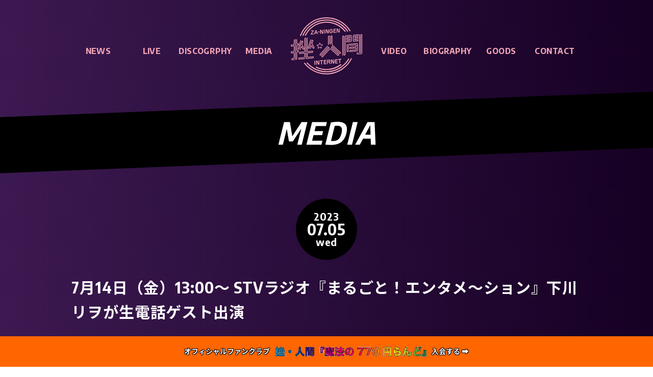

--- FILE ---
content_type: text/html; charset=UTF-8
request_url: https://za-ningen.xyz/media/20230714_stv_entamation.html
body_size: 3772
content:
<!doctype html>
<html lang="ja" prefix="og: http://ogp.me/ns#">

<head>
    <meta charset="utf-8">
    <meta http-equiv="X-UA-Compatible" content="IE=Edge">
    <meta name="viewport" content="width=device-width, initial-scale=1">
    <meta name="apple-mobile-web-app-capable" content="yes">
    <meta name="HandheldFriendly" content="True">
    <meta name="apple-mobile-web-app-status-bar-style" content="black">
    <meta name="author" content="挫・人間">
    <title>7月14日（金）13:00～ STVラジオ『まるごと！エンタメ～ション』下川リヲが生電話ゲスト出演 &laquo; MEDIA - 挫・人間のオフィシャルホームページ</title>
    <meta name="Description" content="挫・人間のメディア出演情報 - 7月14日（金）13:00～ STVラジオ『まるごと！エンタメ～ション』下川リヲが生電話ゲスト出演">
    <meta name="keywords" content="挫・人間,za-ningen,STVラジオ,ゲスト出演,まるごと！エンタメ～ション,下川リヲ,生,電話">
	<link rel="shortcut icon" type="image/x-icon" href="https://za-ningen.xyz/favicon.ico">
	<link rel="apple-touch-icon" href="https://za-ningen.xyz/webclip.png">
	<meta property="og:site_name" content="挫・人間のオフィシャルホームページ">
	<meta property="og:title" content="7月14日（金）13:00～ STVラジオ『まるごと！エンタメ～ション』下川リヲが生電話ゲスト出演 - 挫・人間のオフィシャルホームページ">
	<meta property="og:description" content="15時台に下川リヲが生電話ゲスト出演します。まるごと！エンタメ〜ション ｜ ＳＴＶラジオ北海道（FM 90.4MHz｜AM 札幌局・室蘭局・苫小牧局：1440kHz / 旭川局・名寄…">
	<meta property="og:type" content="website">
	<meta property="og:locale" content="ja_JP">
	<meta property="og:url" content="https://za-ningen.xyz/media/20230714_stv_entamation.html">
	<meta property="og:image" content="https://za-ningen.xyz/ogimage.png">
	<meta name="twitter:card" content="summary">
	<meta name="twitter:site" content="@za_ningen">
	<link rel="stylesheet" type="text/css" href="https://za-ningen.xyz/assets/css/style.css">
	<link href="https://fonts.googleapis.com/css2?family=Encode+Sans+Semi+Condensed:wght@400;500;700&family=Noto+Sans+JP:wght@400;500;700&display=swap" rel="stylesheet">
	
</head>

<body id="pagetop" class="detail media">

<noscript>
	<p class="message">JavaScriptを有効にしてご覧ください (ﾟ∀ﾟ)</p>
	<p><a href="https://www.yahoo-help.jp/app/noscript" target="_blank">JavaScriptの設定方法 - Yahoo! JAPANヘルプセンター</a></p>
</noscript>

	
<div class="wrapper is-fc">

	<div class="fc_banner"><a href="https://za-ningen.bitfan.id" target="_blank"><span>オフィシャルファンクラブ</span><img src="/assets/images/fc_banner.gif" alt=""><span>入会する &#x27a1;</span></a></div>

	<!-- BEGIN HEADER -->
	<section class="head">
		
		<header>
			<h1 class="logo"><a href="https://za-ningen.xyz"><img src="https://za-ningen.xyz/assets/images/header_logo.svg" alt="挫・人間" class="header-logo"></a></h1>
			<nav class="pc">
				<ul>
					<li class="news"><a href="https://za-ningen.xyz/news/" data-hover="NEWS">NEWS</a></li>
					<li class="live"><a href="https://za-ningen.xyz/live/" data-hover="LIVE">LIVE</a></li>
					<li class="discography"><a href="https://za-ningen.xyz/discography/" data-hover="DISCOGRPHY">DISCOGRPHY</a></li>
					<li class="media"><a href="https://za-ningen.xyz/media/" data-hover="MEDIA">MEDIA</a></li>
					<li class="video"><a href="https://za-ningen.xyz/video/" data-hover="VIDEO">VIDEO</a></li>
					<li class="biography"><a href="https://za-ningen.xyz/biography/" data-hover="BIOGRAPHY">BIOGRAPHY</a></li>
					<li class="goods"><a href="https://za-ningen.xyz/goods/" data-hover="GOODS">GOODS</a></li>
					<li class="contact"><a href="javascript:void(0);" data-hover="CONTACT">CONTACT</a></li>
				</ul>
			</nav>
		</header>
		
	</section><!--/head-->
	<nav class="sp">
		<ul>
			<li class="home"><a href="https://za-ningen.xyz" data-hover="HOME">HOME</a></li>
			<li class="news"><a href="https://za-ningen.xyz/news/" data-hover="NEWS">NEWS</a></li>
			<li class="live"><a href="https://za-ningen.xyz/live/" data-hover="LIVE">LIVE</a></li>
			<li class="discography"><a href="https://za-ningen.xyz/discography/" data-hover="DISCOGRPHY">DISCOGRPHY</a></li>
			<li class="media"><a href="https://za-ningen.xyz/media/" data-hover="MEDIA">MEDIA</a></li>
			<li class="video"><a href="https://za-ningen.xyz/video/" data-hover="VIDEO">VIDEO</a></li>
			<li class="biography"><a href="https://za-ningen.xyz/biography/" data-hover="BIOGRAPHY">BIOGRAPHY</a></li>
			<li class="video"><a href="https://za-ningen.xyz/goods/" data-hover="GOODS">GOODS</a></li>
			<li class="contact"><a href="javascript:void(0);" data-hover="CONTACT">CONTACT</a></li>
		</ul>
	</nav>
	<div class="spmenu"><a href="javascript:void(0);"><span></span><span></span><span></span></a></div>
	<div id="overlay"></div>
	<!-- END HEADER -->
		
	<!-- BEGIN BODY -->
	<section class="body">
		
		<div class="container">
			<div class="contents">
				
				<article class="section pagetitle" id="pagetitle">
					<div class="inner">
						<h2>MEDIA</h2>
					</div>
				</article>
				<!-- /pagetitle -->
				
				<article class="section text" id="text">
					<div class="inner">
						
						<div class="body">
							
							<p class="date inview"><span class="yyyy">2023</span><span class="mmdd">07.05</span><span class="www">wed</span></p>
							<h3 class="inview">7月14日（金）13:00～ STVラジオ『まるごと！エンタメ～ション』下川リヲが生電話ゲスト出演</h3>
							
							<div class="text clear inview">
								<p>15時台に下川リヲが生電話ゲスト出演します。</p>
<p><a href="https://www.stv.jp/radio/entamation/index.html" target="_blank" rel="noopener">まるごと！エンタメ〜ション ｜ ＳＴＶラジオ</a></p>
<p>北海道（FM 90.4MHz｜AM 札幌局・室蘭局・苫小牧局：1440kHz / 旭川局・名寄局・稚内局・遠別局・留萌局：1197kHz / 函館局：639kHz / 江差局・北檜山局：882kHz / 帯広局：1071kHz / 釧路局：882kHz / 網走局・遠軽局：909kHz / 北見局：1485kHz / 根室局：1062kHz）や、<a href="https://radiko.jp/share/?sid=STV&amp;t=20230714130000" target="_blank" rel="noopener">ラジコプレミアム</a>でも聴けます。</p>
							</div>
							
							<div class="btn more black inview"><a href="javascript:history.back();" data-hover="BACK">BACK</a></div>
						</div>
						<!--/body-->
						
					</div>
					<!-- /inner -->
				</article>
				<!-- /schedule -->
				
			</div>
			<!--/content-->
		</div>
		<!--/container-->
		
	</section>
	<!-- END BODY -->
	
	<!-- BEGIN FOOTER -->
	<section class="foot" id="foot">
		
		<footer>
			<div class="clear">
				<div class="gloval inview">
					<div class="logo inview"><img src="/assets/images/footer_logo.svg" alt="挫・人間"/></div>
					<div class="official_sns">
						<p>Official SNS</p>
						<div class="sns btn_wrp">
							<div class="sns btn x"><a href="https://twitter.com/za_ningen" target="_blank"><img src="/assets/images/x_black.svg" alt="Official X" class="black"><img src="/assets/images/x_pink.svg" alt="Official X" class="blue"></a></div>
							<div class="sns btn instagram"><a href="https://www.instagram.com/zaningen/" target="_blank"><img src="/assets/images/instagram_black.svg" alt="Official Instagram" class="black"><img src="/assets/images/instagram_pink.svg" alt="Official Instagram" class="blue"></a></div>
							<div class="sns btn tiktok"><a href="https://www.tiktok.com/@zaningen0" target="_blank"><img src="/assets/images/tiktok_black.svg" alt="Official X" class="black"><img src="/assets/images/tiktok_pink.svg" alt="Official TikTok" class="blue"></a></div>
						</div>
					</div>
					<div class="official_blog">
						<p>Official BLOG</p>
						<div class="sns btn livedoor"><a href="https://za-ningen.blog.jp" target="_blank"><img src="https://za-ningen.xyz/assets/images/ldblog_black.svg" alt="挫・人間のblog" class="black"><img src="https://za-ningen.xyz/assets/images/ldblog_pink.svg" alt="挫・人間のblog" class="blue"></a></div>
					</div>
				</div>
				<div class="member inview">
					<h3 class="inview">MEMBER</h3>
					<ul>
						<li>
							<ul class="clear">
								<li class="name">下川リヲ</li>
								<li class="sns btn x"><a href="https://twitter.com/shimokawakun" target="_blank"><img src="https://za-ningen.xyz/assets/images/x_black.svg" alt="Twitter" class="black"><img src="https://za-ningen.xyz/assets/images/x_pink.svg" alt="Twitter" class="blue"></a></li>
								<li class="sns btn instagram"><a href="https://www.instagram.com/shimokawakun/" target="_blank"><img src="https://za-ningen.xyz/assets/images/instagram_black.svg" alt="Instagram" class="black"><img src="https://za-ningen.xyz/assets/images/instagram_pink.svg" alt="Instagram" class="blue"></a></li>
							</ul>
						</li>
						<li>
							<ul class="clear">
								<li class="name">声児</li>
								<li class="sns btn x"><a href="https://twitter.com/seiKOKANEji" target="_blank"><img src="https://za-ningen.xyz/assets/images/x_black.svg" alt="Twitter" class="black"><img src="https://za-ningen.xyz/assets/images/x_pink.svg" alt="Twitter" class="blue"></a></li>
								<li class="sns btn instagram"><a href="https://www.instagram.com/seikokaneji/" target="_blank"><img src="https://za-ningen.xyz/assets/images/instagram_black.svg" alt="Instagram" class="black"><img src="https://za-ningen.xyz/assets/images/instagram_pink.svg" alt="Instagram" class="blue"></a></li>
							</ul>
						</li>
					</ul>
				</div>
				<div class="nav inview">
					<ul>
						<li class="home"><a href="https://za-ningen.xyz" data-hover="HOME">HOME</a></li>
						<li class="news"><a href="https://za-ningen.xyz/news/" data-hover="NEWS">NEWS</a></li>
						<li class="live"><a href="https://za-ningen.xyz/live/" data-hover="LIVE">LIVE</a></li>
						<li class="discography"><a href="https://za-ningen.xyz/discography/" data-hover="DISCOGRPHY">DISCOGRPHY</a></li>
						<li class="media"><a href="https://za-ningen.xyz/media/" data-hover="MEDIA">MEDIA</a></li>
						<li class="video"><a href="https://za-ningen.xyz/video/" data-hover="VIDEO">VIDEO</a></li>
						<li class="biography"><a href="https://za-ningen.xyz/biography/" data-hover="BIOGRAPHY">BIOGRAPHY</a></li>
						<li class="video"><a href="https://za-ningen.xyz/goods/" data-hover="GOODS">GOODS</a></li>
					</ul>
				</div>
			</div>
			
			<!-- CONTACT-->
			<div class="contact inview" id="contact">
				<div class="head">
					<div class="title">
						<h2><a href="javascript:void(0);">CONTACT US</a></h2>
					</div>
				</div><!--/head-->
				<div class="body">
					<form name="applicationform" method="post" action="error">
						<ul class="input_area">
							<li class="name">
								<p class="title">お名前<input type="hidden" name="_name" id="_name"></p>
								<div class="input"><input type="text" name="name" id="name"></div>
							</li>
							<li class="email">
								<p class="title">メールアドレス<input type="hidden" name="_email" id="_email"></p>
								<div class="input"><input type="text" name="email" id="email"></div>
							</li>
							<li class="inquiry">
								<p class="title">お問い合わせ内容<input type="hidden" name="_inquiry" id="_inquiry"></p>
								<div class="input"><textarea name="inquiry" id="inquiry" cols="40" rows="5"></textarea></div>
							</li>
						</ul>
						<p class="caution">迷惑メール対策でドメイン指定受信などを設定している場合、こちらからお送りしているメールが届かない可能性があります。「za-ningen.xyz」を受信できるように設定してから送信してください。<br>
お問い合わせ内容によっては返信致しかねますので予めご了承ください。</p>
						<div class="submit"><input type="submit" name="submit" id="submit" value="送信" data-hover="送信"></div>
						<div class="success">
							<p class="result">送信完了</p>
							<p>ご入力いただいたメールアドレスにもメールを送信しましたのでご確認ください。</p>
						</div>
						<div class="false">
							<p class="result">送信失敗</p>
							<p>何らかの原因でメールが送信できませんでした。少し時間が経ってからもう一度お試しください。</p>
						</div>
					</form>
				</div><!--/body-->
			</div>
			<!--/CONTACT-->
			
			<p class="thx inview">Special Thanks<strong>INTERNET</strong></p>
			<address class="copyright inview">&copy; ZA-NINGEN, All rights reserved.</address>
		</footer>
		
	</section>
	<!-- END FOOTER -->
	
	<div class="pagetop"><a href="#pagetop"><img src="https://za-ningen.xyz/assets/images/pagetop.svg" alt="Page Top"></a></div>
		
</div>
<!--/wrapper-->

<div id="lock"><div class="loader">Loading...</div></div>
<div id="send"><div class="loader">Sending...</div></div>

<script type="text/javascript" src="https://za-ningen.xyz/assets/js/lib.js?202103"></script>
<script type="text/javascript" src="https://za-ningen.xyz/assets/js/app.js"></script>
<script type="text/javascript">
	$(function(){
		deSVG('.header-logo', true);
		var validation = $("form").exValidation({
			rules: {
				name: "chkrequired",
				email: "chkrequired chkemail chkhankaku",
				inquiry: "chkrequired"
			},
			customListener: "change",
			stepValidation: true,
			errTipCloseBtn: false,
			errHoverHide: false,
			errInsertPos: "after",
			errPosition: "fixed"
		});
	});
</script>

</body>
</html>


--- FILE ---
content_type: text/css
request_url: https://za-ningen.xyz/assets/css/style.css
body_size: 14474
content:
@charset "UTF-8";*{padding:0;margin:0}blockquote,body,code,dd,div,dl,dt,fieldset,form,h1,h2,h3,h4,h5,h6,input,legend,li,main,ol,p,pre,section,select,table,td,th,ul,video{padding:0;margin:0}button,input,select,textarea{font-family:inherit;font-size:100%}dd,dt,h1,h2,h3,h4,h5,h6,li,p{max-height:100%}input[type=submit]{-webkit-appearance:none}body{font-family:"Encode Sans Semi Condensed","Noto Sans JP","Hiragino Kaku Gothic Pro","メイリオ","Meiryo","ＭＳ Ｐゴシック",Osaka,sans-serif}dd,dt,h1,h2,h3,h4,h5,h6,li,p,td,th{font-size:16px;line-height:1.6;font-weight:400;letter-spacing:0.03em}p{}td,th{text-align:left;vertical-align:top}img{vertical-align:top;border:0}li,ul{list-style:none}option{padding-right:1em}address,caption{font-style:normal;font-weight:normal}a{color:#fff;outline:#000;cursor:pointer;transition:0.2s}a:hover{color:#fff;text-shadow:0 0 5px rgb(244,166,184)}@media only screen and (max-width:959px){dd,dt,h1,h2,h3,h4,h5,h6,li,p,td,th{font-size:20px}}@media screen and (max-width:567px){dd,dt,h1,h2,h3,h4,h5,h6,li,p,td,th{font-size:14px}}.clear:after{content:"";display:block;clear:both}.mt10{margin-top:10px}.mt20{margin-top:20px}.mt30{margin-top:30px}.mt40{margin-top:40px}.mt50{margin-top:50px}html.is-menu{overflow:hidden}img{user-select:none;-moz-user-select:none;-ms-user-select:none;-webkit-user-select:none;-khtml-user-select:none;-webkit-user-drag:none;-khtml-user-drag:none;-webkit-touch-callout:none}body{min-width:1000px;color:#fff;text-align:center;background:linear-gradient(to right,#3c1951 0%,#160023 100%);-webkit-font-smoothing:antialiased;-webkit-text-size-adjust:100%}body.loading{background:#000}@media only screen and (max-width:959px){body{min-width:100%}}.wrapper{width:100%;overflow:hidden;z-index:0}.wrapper.is-fc{padding-bottom:60px}body.top .wrapper{position:fixed;visibility:hidden}.fc_banner{position:fixed;left:0;bottom:0;width:100%;height:60px;z-index:1000}.fc_banner a{display:block;height:100%;width:100%;display:flex;justify-content:center;align-items:center;text-decoration:none;background:#000;animation:blinkbg 3s infinite}.fc_banner a img{height:20px;width:auto;padding:0 10px}.fc_banner a span{display:inline-block;font-size:14px;font-weight:bold;line-height:1;text-shadow:-1px -1px 0 #000,1px -1px 0 #000,-1px 1px 0 #000,1px 1px 0 #000}@media screen and (max-width:567px){.fc_banner a{flex-direction:column}.fc_banner a img{height:15px;padding:5px 0}.fc_banner a span{font-size:12px}}@keyframes blinkbg{0%{background:#f00}9%{background:#f00}10%{background:#f60}19%{background:#f60}20%{background:#ff0}29%{background:#ff0}30%{background:#0f0}39%{background:#0f0}40%{background:#0f9}49%{background:#0f9}50%{background:#0ff}59%{background:#0ff}60%{background:#00f}69%{background:#00f}70%{background:#90f}79%{background:#90f}80%{background:#f0f}89%{background:#f0f}90%{background:#f09}99%{background:#f09}to{background:#f00}}section.head{position:relative;width:100%;background:linear-gradient(to right,#3c1951 0%,#160023 100%)}header{position:relative;width:1000px;height:180px;margin:0 auto}header h1{position:absolute;top:50%;left:50%}header h1 .header-logo{position:relative;display:block;width:140px;margin:-56px 0 0 -70px;transition:0.3s;z-index:100}header h1 .header-logo:hover{filter:drop-shadow(0 0 10px #f4a6b8)}header h1 .header-logo path{fill:#f4a6b8}header h1 .header-logo:hover path{fill:#fff}header h1 .header-logo .space-za{transform-origin:center;animation:space-za 5s ease 0 infinite}header h1 .header-logo .za{transform-origin:center bottom;animation:name 8s ease-out 8s infinite}header h1 .header-logo .dot{transform-origin:center bottom;animation:name 8s ease-out 8.1s infinite}header h1 .header-logo .nin{transform-origin:center bottom;animation:name 8s ease-out 8.2s infinite}header h1 .header-logo .gen{transform-origin:center bottom;animation:name 8s ease-out 8.3s infinite}@keyframes space-za{0%{transform:scale(0.9)}50%{transform:scale(1.1)}to{transform:scale(0.9)}}@keyframes name{0%{transform:translateY(0) scaleY(1)}3%{transform:translateY(0) scaleY(0.8)}5%{transform:translateY(-5px) scaleY(1.1)}7%{transform:translateY(0px) scaleY(0.9)}8%{transform:translateY(-3px) scaleY(1.07)}9%{transform:translateY(0px) scaleY(0.95)}10%{transform:translateY(1px) scaleY(1.03)}11%{transform:translateY(0) scaleY(1)}to{transform:translateY(0) scaleY(1)}}header nav.pc{position:absolute;top:80px;right:0;width:100%}header nav.pc ul li{position:absolute}header nav.pc ul li.news{left:0}header nav.pc ul li.live{left:105px}header nav.pc ul li.discography{left:210px}header nav.pc ul li.media{left:315px}header nav.pc ul li.video{right:315px}header nav.pc ul li.biography{right:210px}header nav.pc ul li.goods{right:105px}header nav.pc ul li.contact{right:0}header nav.pc ul li a{display:block;width:105px;color:rgba(244,166,184,0);font-size:16px;line-height:20px;font-weight:700;text-align:center;text-decoration:none;backface-visibility:hidden;padding:10px 0;transition:0.2s}header nav.pc ul li a:before{color:#f4a6b8;content:attr(data-hover);position:absolute;left:0;width:100%;text-align:center;transition:transform 0.3s,opacity 0.3s}header nav.pc ul li a:hover{color:rgb(255,255,255);text-shadow:0 0 5px rgb(244,166,184)}header nav.pc ul li a:hover:before{transform:scale(0.9);opacity:0}header nav.sp{display:none}.spmenu,nav.sp{display:none}body.blur section.body,body.blur section.foot,body.blur section.head{transition:all 0.2s ease-out;-moz-filter:blur(2px);-ms-filter:blur(2px);filter:blur(2px)}@media only screen and (max-width:959px){header{width:100%;height:70px;max-width:100%;min-width:100%}header h1{transform:translate(-50%,-50%)}header h1 a{display:block}header h1 .header-logo{width:auto;height:50px;margin:0}header nav.pc{display:none}.spmenu{position:fixed;top:10px;left:10px;width:50px;height:50px;z-index:2000}.spmenu a,.spmenu a span{display:inline-block;line-height:2px;transition:all 0.4s;box-sizing:border-box}.spmenu a{position:relative;width:100%;height:100%;background:#f4a6b8;border-radius:25px}.spmenu a span{position:absolute;width:30px;height:2px;left:10px;background-color:#3c1951;border-radius:3px}.spmenu a span:first-of-type{top:14px}.spmenu a span:nth-of-type(2){top:24px}.spmenu a span:nth-of-type(3){top:34px}.spmenu.on span:first-of-type{transform:translateY(10px) rotate(-45deg)}.spmenu.on span:nth-of-type(2){opacity:0}.spmenu.on span:nth-of-type(3){transform:translateY(-10px) rotate(45deg)}nav.sp{display:block;position:fixed;top:0;left:-100%;width:100%;text-align:left;background:linear-gradient(to right,#3c1951 0%,#160023 100%);padding-top:20px;transition:0.2s;z-index:1100}nav.sp.disp{left:0}nav.sp ul{background:linear-gradient(to right,#3c1951 0%,#160023 100%);transform:skewY(-3deg);transform-origin:top right;padding-bottom:20px}nav.sp ul li{transition:1s}nav.sp.disp ul li{transform:skewY(3deg);transform-origin:top right}nav.sp ul li a{display:block;color:#f4a6b8;font-weight:500;text-align:center;text-decoration:none;padding:10px 0;transition:0.2s}nav.sp ul li a:before{color:#f4a6b8;content:attr(data-hover);position:absolute;top:10px;transition:transform 0.3s,opacity 0.3s}nav.sp ul li a:hover{color:rgb(255,255,255);background:#000}nav.sp ul li a:hover:before{transform:scale(0.9);opacity:0}}.container{width:100%;margin:0 auto}article.section{position:relative}article.section:after,article.section:before{display:block;position:absolute;content:"";width:100%;height:50px;z-index:100}article.section:before{top:0;left:0;background:url(../images/skew_top_purple.svg) no-repeat left top;background-size:100% 100%}article.section:after{bottom:0;right:0;background:url(../images/skew_bottom_purple.svg) no-repeat right bottom;background-size:100% 100%}article.section .mask{overflow:hidden}article.section .inner{width:1000px;padding:50px 0;margin:0 auto}article.pagetitle{background:#000}article.pagetitle .inner{padding:50px 0}article.pagetitle .inner h2{color:#fff;font-size:60px;font-weight:700;line-height:1;text-align:center;font-style:italic}article.subtitle .inner{padding:30px 0}article.subtitle .inner h2{font-size:60px;font-weight:700;line-height:1;text-align:center;font-style:italic}article .head .title h2{width:120px;height:120px;font-size:30px;line-height:120px;font-weight:700;text-align:center;border-radius:50%;margin:0 auto 40px}article .head .title h2{color:#fff;background:#000}article .head .title.pink h2{color:#3c1951;background:linear-gradient(to right,#f2859e 0%,#f4a6b8 100%)}article .body{}article dl.date dt{font-size:16px;font-weight:700}article.live dl.date dt{color:#f4a6b8}article dl.date dd{overflow:hidden;white-space:nowrap;text-overflow:ellipsis;margin-top:10px;margin-bottom:30px}article.live dl.date dd{color:#f4a6b8}article dl.date dd:last-child{margin-bottom:0}article .body .btn.more{margin-top:40px}article .body .btn.more a{position:relative;display:block;width:140px;box-sizing:border-box;color:#fff;font-size:16px;line-height:34px;font-weight:700;text-align:center;text-decoration:none;border:3px solid #fff;transition:0.2s;margin:0 auto}article .body .btn.more a:before{content:attr(data-hover);position:absolute;left:0;width:100%;text-align:center;transition:transform 0.3s,opacity 0.3s}article .body .btn.more a:hover{box-shadow:0 0 5px rgb(244,166,184)}article .body .btn.more a:hover:before{transform:scale(0.9);opacity:0}article .body .btn.more.pink a{color:#f4a6b8;border:3px solid #f4a6b8;backface-visibility:hidden}article .body .btn.more.pink a:before{color:#f4a6b8}article .body .btn.more.pink a:hover{color:#fff;text-shadow:0 0 5px rgb(244,166,184);border:3px solid #fff;box-shadow:0 0 5px rgb(244,166,184)}article .body .btn.more.white a{color:#fff;border:3px solid #fff}article .body .btn.more.white a:before{color:#fff}article .body .btn.more.white a:hover{color:#fff;text-shadow:0 0 5px rgb(244,166,184);border:3px solid #fff;box-shadow:0 0 5px rgb(244,166,184)}@media only screen and (max-width:959px){article.section:after,article.section:before{height:15px}article.section .inner{width:auto;padding:30px 20px;margin:0}article.pagetitle .inner{padding:30px 0}article.subtitle .inner{padding:15px 0}article.pagetitle .inner h2,article.subtitle .inner h2{font-size:30px}article.section.hero .inner{height:30vw;padding:0}article .head .title h2{width:80px;height:80px;font-size:20px;line-height:80px}}@media screen and (max-width:567px){article.section .inner{padding:30px 15px}article.pagetitle .inner{padding:20px 0}article.subtitle .inner{padding:10px 0}article .body{margin-top:0}}section.foot{position:relative;background:#000;overflow:hidden}section.foot:before{display:block;position:absolute;top:0;left:0;content:"";width:100%;height:50px;background:url(../images/skew_top_purple.svg) no-repeat left top;background-size:100% 100%;z-index:100}footer{width:1000px;padding-top:120px;margin:0 auto}footer .gloval{float:left;width:375px}footer .gloval .logo img{width:100px;height:auto}footer .gloval .official_blog p,footer .gloval .official_sns p,footer .gloval .official_twitter p{color:#f4a6b8;font-size:18px;line-height:20px;font-weight:500;text-align:center;margin:20px 0 10px}footer .gloval .sns.btn a{margin:0 auto}footer .member{float:left;width:375px}footer .member h3{color:#f4a6b8;font-size:30px;line-height:30px;font-weight:700;text-align:left;margin-bottom:30px}footer .member ul.clear li{float:left;color:#f4a6b8;font-size:18px;font-weight:700;line-height:40px;text-align:left;margin-bottom:20px}footer .member ul li:last-child ul.clear li{margin-bottom:0}footer .member ul.clear li.name{width:200px}footer .member ul.clear li.instagram{margin-left:10px}footer .nav{float:left;width:250px}footer .nav ul li{font-size:14px;line-height:20px;text-align:left;margin-bottom:20px}footer .nav ul li:last-child{margin-bottom:0}footer .nav ul li a{color:#f4a6b8;font-weight:700;text-decoration:none;transition:0.3s}footer .nav ul li a:hover{color:#fff;text-shadow:0 0 5px rgb(244,166,184)}footer .thx{display:none;height:40px;color:#f4a6b8;font-size:14px;line-height:20px;text-align:center;border-top:1px solid #333;border-bottom:1px solid #333;padding:20px 0}footer .thx strong{display:block;color:#f4a6b8}footer .copyright{color:#fff;font-size:14px;line-height:30px;text-align:center;padding:25px 0}footer .contact{border-top:1px solid #fff;border-bottom:1px solid #fff;padding:30px 0;margin-top:40px}footer .contact .head .title h2 a{color:#fff;font-weight:700;text-decoration:none;transition:0.3s}footer .contact .head .title h2 a:hover{color:#fff;text-shadow:0 0 5px rgb(244,166,184)}footer .contact .body{display:none;width:640px;text-align:left;margin:0 auto}footer .contact form .title{color:#fff;font-size:18px;font-weight:700;margin:20px 0 5px}footer .contact form input,footer .contact form textarea{display:block;width:100%;box-sizing:border-box;color:#fff;background:#000;border:1px solid #fff;border-radius:5px;padding:10px}footer .contact form textarea{max-width:100%;min-width:100%}footer .contact form .caution{color:#fff;font-size:14px;text-align:left;margin:20px 0}footer .contact form .submit input{position:relative;display:block;width:140px;box-sizing:border-box;color:#fff;font-size:16px;line-height:34px;font-weight:700;text-align:center;text-decoration:none;border:3px solid #fff;border-radius:0;transition:0.2s;padding:0;margin:0 auto}footer .contact form .submit input:before{content:attr(data-hover);position:absolute;left:0;width:100%;color:#fff;text-align:center;transition:transform 0.3s,opacity 0.3s}footer .contact form .submit input:hover{color:#f4a6b8;text-shadow:0 0 5px rgb(244,166,184);border:3px solid #f4a6b8;box-shadow:0 0 5px rgb(244,166,184)}footer .contact form .submit input:hover:before{transform:scale(0.9);opacity:0}footer .contact form .false,footer .contact form .success{display:none}footer .contact form .false p,footer .contact form .success p{color:#fff;font-size:14px;text-align:center}footer .contact form p.result{font-size:30px;font-weight:700;margin-bottom:10px}footer .contact form .success .result{color:#f4a6b8}footer .contact form .false .result{color:#f6c}.sns.btn_wrp{display:flex;justify-content:center;margin:0 -5px}.sns.btn_wrp .sns.btn{margin:0 5px}.sns.btn a{display:block;position:relative;width:40px;height:40px;text-align:center;vertical-align:middle;box-sizing:border-box;overflow:hidden;border-radius:20px;background:linear-gradient(to right,#f2859e 0%,#f4a6b8 100%);transition:0.3s}.sns.btn a:hover{background:#000;box-shadow:0 0 0 5px rgba(244,166,184,0.5)}.sns.btn a img{display:block;position:absolute;left:50%;transform:translate(-50%,-50%);transition:0.3s}.sns.btn a img.black{top:50%}.sns.btn a img.blue{top:-50%}.sns.btn a:hover img.black{top:150%}.sns.btn a:hover img.blue{top:50%}.sns.btn.twitter a img{width:30px;height:auto}.sns.btn.tiktok a img{width:20px;height:auto}.sns.btn.instagram a img,.sns.btn.line a img,.sns.btn.livedoor a img,.sns.btn.x a img{width:26px;height:auto}@media only screen and (max-width:959px){footer{width:100%;padding-top:30px;margin:0}section.foot:before{height:15px}footer .gloval{float:none;display:flex;flex-wrap:wrap;width:100%;box-sizing:border-box;padding:0 10px}footer .gloval .logo{flex-basis:100%}footer .gloval .official_blog,footer .gloval .official_sns,footer .gloval .official_twitter{flex-basis:50%}footer .gloval .official_blog p,footer .gloval .official_sns p,footer .gloval .official_twitter p{flex-basis:100%;font-size:14px;line-height:20px}footer .member{float:none;width:100%;box-sizing:border-box;padding:0 10px;margin-top:20px}footer .member h3{font-size:22px;text-align:center;margin-bottom:10px}footer .member ul{display:flex;flex-wrap:wrap;justify-content:center;width:100%;margin:0 auto}footer .member ul li{flex-basis:50%}footer .member ul.clear{display:block;width:100%;text-align:center}footer .member ul.clear li{float:none;display:inline-block;margin-bottom:10px}footer .member ul.clear li{float:none;display:inline-block;margin-bottom:10px}footer .member ul li:last-child ul.clear li{margin-bottom:10px}footer .member ul.clear li.name{width:100%;font-size:16px;text-align:center;margin-bottom:0}footer .nav{display:none}footer .contact{padding:20px 0;margin:20px 10px 0}footer .contact .body{width:100%}footer .contact form .title{font-size:14px;margin:10px 0 5px}footer .contact form input,footer .contact form textarea{padding:10px}footer .contact form .caution{font-size:12px;margin:10px 0}footer .contact form p.result{font-size:20px}footer .thx{padding:10px 0;margin:0 10px}footer .copyright{padding:15px 0}}.splash_wrp{position:relative;width:100%;height:100%;background:#1f243e;transition:0.1s}.splash{position:absolute;width:100%;height:100%;top:0;left:0;background-repeat:no-repeat;background-position:center center;background-size:100% auto}.is-202303 .splash{background-image:url(../images/splash_bg-202303.jpg)}.is-202401 .splash{background-image:url(../images/splash_bg-202401.jpg)}.is-202408 .splash{position:relative;overflow:hidden;z-index:1;transition:0.3s}.is-202408 .splash:before{content:"";position:absolute;top:0;left:0;width:50%;height:100%;background-color:#d5506c;z-index:-1;transition:0.3s}.is-202408 .splash:after{content:"";position:absolute;top:0;right:0;width:50%;height:100%;background-color:#309ad1;z-index:0;transition:0.3s}.is-202408 .splash.fc:before{width:35%}.is-202408 .splash.fc:after{width:65%}.is-202408 .splash.hp:before{width:65%}.is-202408 .splash.hp:after{width:35%}.splash .logo{display:none;position:absolute;top:50%;left:50%;width:400px;transform:translate(-50%,-50%);z-index:100}.is-202408 .splash .logo2{position:absolute;top:50px;left:50%;width:25%;max-width:500px;transform:translateX(-50%);z-index:100}.is-202408 .splash .hp{position:absolute;top:0;left:0;height:100%;width:12.6236373897vh;margin-left:-10px;z-index:90}.is-202408 .splash .hp img{display:block;height:100%;width:auto}.is-202408 .splash .hp img.sp{display:none}.is-202408 .splash .hp img.pc{display:block}.is-202408 .splash .hp .arrow{position:absolute;left:100%;top:50%;display:block;width:200px;transform:translateY(-50%);margin-left:30px;transition:0.3s}.is-202408 .splash .hp .arrow img{display:block;height:auto;width:100%;transform:scale(-1)}.is-202408 .splash.hp .hp .arrow{margin-left:10px}.is-202408 .splash .fc{position:absolute;top:0;right:0;height:100%;width:12.6924397856vh;margin-right:-10px;z-index:100}.is-202408 .splash .fc img{display:block;height:100%;width:auto}.is-202408 .splash .fc img.sp{display:none}.is-202408 .splash .fc img.pc{display:block}.is-202408 .splash .fc .arrow{position:absolute;right:100%;top:50%;display:block;width:200px;transform:translateY(-50%);margin-right:30px;transition:0.3s}.is-202408 .splash .fc .arrow img{display:block;height:auto;width:100%}.is-202408 .splash.fc .fc .arrow{margin-right:10px}.is-202408 .splash .photo{position:relative;width:100%;height:100%;z-index:200}.is-202408 .splash .photo .sp{display:none}.is-202408 .splash .photo .pc{display:block}.is-202408 .splash .photo img{width:100%;height:100%;object-fit:cover}.is-202408 .splash .link{position:absolute;top:0;left:0;display:flex;width:100%;height:100%;z-index:300}.is-202408 .splash .link .link_hp{flex-basis:50%;transition:0.3s}.is-202408 .splash .link .link_fc{flex-basis:50%;transition:0.3s}.is-202408 .splash .link a{display:block;width:100%;height:100%}.is-202408 .splash.fc .link .link_hp{flex-basis:35%}.is-202408 .splash.fc .link .link_fc{flex-basis:65%}.is-202408 .splash.hp .link .link_hp{flex-basis:65%}.is-202408 .splash.hp .link .link_fc{flex-basis:35%}.is-loaded .splash .logo{display:block}.splash .logo svg{width:100%;height:auto}.splash .logo svg .st0{fill:none;stroke:#fff;stroke-width:38;stroke-linecap:round;stroke-linejoin:round;stroke-miterlimit:10;stroke-dasharray:1500;stroke-dashoffset:1500}.splash .enter{position:absolute;top:60%;left:50%;color:#fff;font-size:20px;font-weight:700;letter-spacing:0.1em;opacity:0;transform:translateX(-50%);transition:0.3s}.is-202303 .splash .enter{color:#f4a6b8}.is-202401 .splash .enter{color:#fff}.splash .enter:after,.splash .enter:before{content:"";position:absolute;top:50%;width:50%;height:1px;background:#fff;transform:translateY(-50%)}.is-202303 .splash .enter:after,.is-202303 .splash .enter:before{background:#f4a6b8}.is-202401 .splash .enter:after,.is-202401 .splash .enter:before{background:#fff}.splash .enter:before{right:120%}.splash .enter:after{left:120%}.is-logo-finished .splash .enter{animation:enterBlink 2s ease-in-out infinite alternate}@keyframes enterBlink{0%{opacity:0}to{opacity:1}}@media only screen and (max-width:959px){.splash_wrp{height:100%;background-size:60px auto}.splash{position:relative;width:auto;box-sizing:border-box;background-position:center bottom;background-size:100% auto}.is-202303 .splash{background-image:url(../images/splash_bg-202303-sp.jpg);background-color:#000}.is-202401 .splash{background-image:url(../images/splash_bg-202401-sp.jpg);background-color:#000}.is-202408 .splash:before{width:100%;height:50%}.is-202408 .splash:after{top:auto;bottom:0;width:100%;height:50%}.is-202408 .splash.fc:before{width:100%;height:35%}.is-202408 .splash.fc:after{width:100%;height:65%}.is-202408 .splash.hp:before{width:100%;height:65%}.is-202408 .splash.hp:after{width:100%;height:35%}.splash .logo{top:30vh;width:80vw}.is-202408 .splash .logo2{top:50%;width:60%;transform:translate(-50%,-50%)}.splash .enter{top:40vh;font-size:16px}.is-202408 .splash .hp{height:12.6236373897vw;width:100vw;margin-left:0;margin-top:-1vw}.is-202408 .splash .hp img.sp{display:block}.is-202408 .splash .hp img.pc{display:none}.is-202408 .splash .hp .arrow{position:absolute;left:auto;right:0;top:100%;width:40vw;transform:rotate(90deg) translateX(50%);margin-left:0}.is-202408 .splash.hp .hp .arrow{margin-left:0;transform:rotate(90deg) translateX(45%)}.is-202408 .splash .fc{position:absolute;top:auto;bottom:0;right:0;height:12.6924397856vw;width:100vw;margin-right:0;margin-bottom:-1vw}.is-202408 .splash .fc img.sp{display:block}.is-202408 .splash .fc img.pc{display:none}.is-202408 .splash .fc .arrow{right:auto;left:0;top:auto;bottom:100%;display:block;width:40vw;transform:rotate(90deg) translateX(-50%);margin-right:0}.is-202408 .splash.fc .fc .arrow{margin-right:0;transform:rotate(90deg) translateX(-45%)}.is-202408 .splash .photo .sp{display:block}.is-202408 .splash .photo .pc{display:none}.is-202408 .splash .link{flex-direction:column}}main{position:relative}main .slider_sp{display:none}main .slider:after,main .slider:before{display:block;position:absolute;content:"";width:100%;height:50px;z-index:100}main .slider:before{top:0;left:0;background:url(../images/skew_top_purple.svg) no-repeat left top;background-size:100% 100%}main .slider:after{bottom:0;right:0;background:url(../images/skew_bottom_purple.svg) no-repeat right bottom;background-size:100% 100%}main .inner{width:100%}main .inner ul li img{width:100%;height:auto}main .slider_pc{position:relative}main .slider_pc .controller li{position:absolute;top:50%;width:50px;height:50px;cursor:pointer;transform:translateY(-50%);transition:0.2s}main .slider_pc .controller li.next{right:10px}main .slider_pc .controller li.prev{left:10px}main .slider_pc .controller li:hover{transform:translateY(-50%) scale(1.1);opacity:0.5}main .slider_pc .controller li img{width:100%;height:auto}@media only screen and (max-width:959px){main .slider_pc{display:none}main .slider_sp{display:block}main .slider:after,main .slider:before{height:15px}}article.section p.nopost{color:#fff;text-align:center}article.section.notice:after,article.section.notice:before{content:none;width:100%;height:0}article.section.notice .inner{padding:50px 0 0}article.section.notice .inner h2{display:inline-block;color:#3c1951;font-weight:bold;background:linear-gradient(to right,#f2859e 0%,#f4a6b8 100%);padding:5px 10px;margin-bottom:20px}article.section.notice .inner p{text-align:center}@media screen and (max-width:567px){article.section.notice .inner{padding:30px 10px}}article.live{position:relative}article.live .bg_image{background:url(../../images/top_live_bg.jpg) no-repeat center center;background-attachment:fixed;background-size:cover}article.live .overlay{height:100%;background:rgba(0,0,0,0.8)}article.live .inner{padding:90px 0}article.live dl{color:#fff}article.live dl dd a{color:#f4a6b8}article.live dl dd a:hover{color:#fff;text-shadow:0 0 5px rgb(244,166,184)}@media only screen and (max-width:959px){article.live .bg_image{background-attachment:scroll;background-position:center bottom;background-size:auto 100%}article.live .inner{padding:45px 15px}}article.media dl.date dt span{color:#3c1951;background:#fff;padding:0 10px;margin-left:10px}article.cover,article.disco{background:#000}article.section.cover:nth-child(2):before,article.section.disco:nth-child(2):before{background:url(../images/skew_top_purple.svg) no-repeat left top;background-size:100% 100%}article.section.cover:last-child:after,article.section.disco:last-child:after{background:url(../images/skew_bottom_purple.svg) no-repeat right bottom;background-size:100% 100%}article.disco .bg_image{background-position:center center;background-repeat:no-repeat;background-attachment:fixed;background-size:cover}article.disco#RCSP-0084 .bg_image{background-image:url(../../discography/images/discography_jacket_06.jpg)}article.disco#RCSP-0081 .bg_image{background-image:url(../../discography/images/discography_jacket_05.jpg)}article.disco#RCSP-0074 .bg_image{background-image:url(../../discography/images/discography_jacket_04.jpg)}article.disco#RCSP-0073 .bg_image{background-image:url(../../discography/images/discography_jacket_03.jpg)}article.disco#RCSP-0061 .bg_image{background-image:url(../../discography/images/discography_jacket_02.jpg)}article.disco#RCSP-0040 .bg_image{background-image:url(../../discography/images/discography_jacket_01.jpg)}article.cover#RCSP-0086 .bg_image{background-image:url(../../discography/images/discography_jacket_10.jpg)}article.cover#RCSP-0078 .bg_image{background-image:url(../../discography/images/discography_jacket_09.jpg)}article.disco#RCSP-0088-90 .bg_image{background-image:url(../../discography/images/discography_jacket_11.jpg)}article.disco#RCSP-0093-95 .bg_image{background-image:url(../../discography/images/discography_jacket_13.jpg)}article.disco#RCSP-0099-101 .bg_image{background-image:url(../../discography/images/discography_jacket_15.jpg)}article.disco#RCSP-0107 .bg_image{background-image:url(../../discography/images/discography_jacket_17.jpg)}article.disco#RCSP-0108 .bg_image{background-image:url(../../discography/images/discography_jacket_18.jpg)}article.disco#RCSP-0111 .bg_image{background-image:url(../../discography/images/discography_jacket_19.jpg)}article.disco#RCSP-0115 .bg_image{background-image:url(../../discography/images/discography_jacket_20.jpg)}article.disco#RCSP-0119-121 .bg_image{background-image:url(../../discography/images/discography_jacket_23.jpg)}article.disco#RCSP-0125-127 .bg_image{background-image:url(../../discography/images/discography_jacket_25.jpg)}article.disco#RCSP-0131 .bg_image{background-image:url(../../discography/images/discography_jacket_27.jpg)}article.disco#RCSP-0133 .bg_image{background-image:url(../../discography/images/discography_jacket_28.jpg)}article.disco#RCSP-0136 .bg_image{background-image:url(../../discography/images/discography_jacket_31.jpg)}article.disco#RCSP-0141 .bg_image{background-image:url(../../discography/images/discography_jacket_32.jpg)}article.disco#RCSP-0143-0144 .bg_image{background-image:url(../../discography/images/discography_jacket_33.jpg)}article.disco#RCSP-0145 .bg_image{background-image:url(../../discography/images/discography_jacket_35.jpg)}article.disco.nowprinting .bg_image{background-image:url(../../discography/images/discography_now_printing.png)}article.cover .overlay,article.disco .overlay{height:100%;background:rgba(0,0,0,0.85)}article.cover .inner .body,article.disco .inner .body{padding:30px 0}article.disco .inner .jacket{float:left;width:470px}article.cover .inner .jacket{float:left;width:240px}article.cover .inner .jacket img,article.disco .inner .jacket img{width:100%;height:auto}article.disco .inner .jacket p{color:#fff;font-weight:700;text-align:center;margin:5px 0 20px}article.disco .inner .jacket p:last-child{margin-bottom:0}article.disco .inner .info{float:right;width:500px;color:#fff;text-align:left}article.cover .inner .info{float:right;width:730px;color:#fff;text-align:left}article.cover .inner .info p.price,article.cover .inner .info p.release,article.disco .inner .info p.price,article.disco .inner .info p.release{font-size:20px}article.cover .inner .info h3,article.disco .inner .info h3{font-size:30px;line-height:1.2;font-weight:700;margin:5px 0}article.cover .inner .info .version,article.disco .inner .info .version{font-size:20px;font-weight:700;margin-top:20px}article.cover .inner .info .disc,article.disco .inner .info .disc{display:inline-block;font-size:16px;line-height:1;font-weight:700;background:rgba(255,255,255,0.2);padding:4px;margin-top:20px}article.cover .inner .info .title,article.disco .inner .info .title{font-weight:700;margin-top:10px}article.cover .inner .info ul.platformlist,article.cover .inner .info ul.songlist,article.disco .inner .info ul.platformlist,article.disco .inner .info ul.songlist{font-size:16px;margin-top:20px}article.cover .inner .info ul.platformlist li+li,article.disco .inner .info ul.platformlist li+li{margin-top:10px}article.cover .inner .info ul.platformlist li span,article.cover .inner .info ul.songlist li span,article.disco .inner .info ul.platformlist li span,article.disco .inner .info ul.songlist li span{display:block;color:#f4a6b8;font-size:13px;padding-left:1em}article.cover .inner .info p.decription,article.disco .inner .info p.decription{margin-top:20px}@media only screen and (max-width:959px){article.cover#RCSP-0078 .bg_image,article.cover#RCSP-0086 .bg_image,article.disco#RCSP-0040 .bg_image,article.disco#RCSP-0061 .bg_image,article.disco#RCSP-0073 .bg_image,article.disco#RCSP-0074 .bg_image,article.disco#RCSP-0081 .bg_image,article.disco#RCSP-0084 .bg_image,article.disco#RCSP-0088-90 .bg_image,article.disco#RCSP-0093-95 .bg_image,article.disco#RCSP-0099-101 .bg_image{background-attachment:scroll}article.cover .inner .info,article.cover .inner .jacket,article.disco .inner .info,article.disco .inner .jacket{float:none;width:100%}article.cover .inner .info,article.disco .inner .info{margin-top:10px}}@media screen and (max-width:567px){article.cover .inner .info .version,article.cover .inner .info p.price,article.cover .inner .info p.release,article.disco .inner .info .version,article.disco .inner .info p.price,article.disco .inner .info p.release{font-size:14px}article.cover .inner .info h3,article.disco .inner .info h3{font-size:20px;line-height:1.2}article.disco .bg_image{background-attachment:scroll}}.live article.schedule{text-align:left}.live article.schedule h3.date{width:120px;height:70px;color:#fff;font-size:30px;line-height:120px;font-weight:700;text-align:center;background:#000;border-radius:50%;padding:25px 0;margin:0 auto 20px}.live article.schedule h3.date span{display:block}.live article.schedule h3.date .www,.live article.schedule h3.date .yyyy{font-size:20px;line-height:20px}.live article.schedule h3.date .mmdd{font-size:30px;line-height:30px}.live article.schedule h3.date .mmdd.event{font-size:26px;line-height:30px}.live article.schedule .place{font-size:26px;font-weight:700}.live article.schedule .title{font-size:30px;font-weight:700}.live article.schedule .place .oneman{font-size:18px;margin-left:10px}.live article.schedule .detail{padding:20px 20px 0}.live article.schedule .detail p{margin-bottom:20px}.live article.schedule ul li:after{display:block;content:"";width:100%;height:1px;box-sizing:border-box;border-bottom:1px solid #000;transform:skewY(-3deg);margin:50px 0}.live article.schedule ul li:last-child:after{}.live article.schedule .webcast{background:rgba(0,0,0,0.1);padding:20px}.live article.schedule .body .caution{background:rgba(0,0,0,0.25);padding:20px;margin-top:60px}.live article.schedule .body .caution h4{font-weight:bold}.live article.schedule .body .caution li{padding:0 0 0 1em;font-size:14px;text-indent:-1em;padding-top:0.5em;padding-left:1em;margin-bottom:0}.live article.schedule .body .caution li:after{content:none}.live article.schedule .body .caution li:before{content:"・"}.pastlive article.schedule .year{width:120px;height:70px;color:#fff;font-size:30px;line-height:70px;font-weight:700;text-align:center;background:#000;border-radius:50%;padding:25px 0;margin:0 auto 50px}.pastlive article.schedule ul:after{display:block;content:"";width:100%;height:1px;box-sizing:border-box;border-bottom:1px solid #000;transform:skewY(-3deg);margin:50px 0}.pastlive article.schedule ul li{position:relative;padding:0 20px 0 140px;text-align:left;margin-bottom:10px}.pastlive article.schedule ul li:last-child{margin-bottom:0}.pastlive article.schedule ul li span{position:absolute;top:0;left:20px;font-weight:700}@media only screen and (max-width:959px){.live article.schedule .place{font-size:16px;padding:0 10px}.live article.schedule .title{font-size:18px;padding:0 10px}.live article.schedule .place .oneman{font-size:12px;margin-left:10px}.live article.schedule .detail{padding:10px 10px 0}.live article.schedule .detail p{margin-bottom:10px}.live article.schedule h3.date{width:80px;height:52px;padding:14px 0;margin:0 auto 10px}.live article.schedule h3.date .www,.live article.schedule h3.date .yyyy{font-size:14px;line-height:18px}.live article.schedule h3.date .mmdd{font-size:20px;line-height:20px}.live article.schedule h3.date .mmdd.event{font-size:16px;line-height:20px}.live article.schedule h3.date .www.event{font-size:14px;line-height:16px}.live article.schedule ul li:after{margin:30px 0}.pastlive article.schedule .year{width:80px;height:30px;font-size:20px;line-height:30px;padding:25px 0;margin:0 auto 20px}.pastlive article.schedule ul li{padding:0 10px 0 10px;margin-bottom:10px}.pastlive article.schedule ul li span{position:static;display:block}.live article.schedule .webcast{padding:15px}.live article.schedule .body .caution{padding:10px}.live article.schedule .body .caution li{font-size:12px}}article.bio{text-align:left}.biography article.photo{overflow:hidden;padding:0}.biography article.photo .inner{position:relative;width:100%;padding:0}.biography article.photo .inner:after{display:block;content:"";position:absolute;top:0;left:0;width:100%;height:100%;background:rgba(0,0,0,0);z-index:10}.biography article.photo .inner img{width:100%;top:auto}.biography article.bio p.direction{display:none}.biography article.bio ul.member{display:flex;justify-content:center;margin-bottom:50px}.biography article.bio ul.member li{width:25%;text-align:center}.biography article.bio ul.member li p{text-align:center;margin-top:0;margin-bottom:5px}.biography article.bio ul.member li .name{font-size:24px;font-weight:700}.biography article.bio ul.member li .birth,.biography article.bio ul.member li .part{font-size:16px;font-weight:500}.biography article.bio ul.member li .birth{margin-bottom:0}.biography article.bio ul.member li .birth:before{display:inline-block;content:"";width:16px;height:16px;background:url(../../biography/images/biography_birth.svg) no-repeat center;background-size:contain;margin-right:5px}.biography article.bio h3{font-size:40px;font-weight:700;text-align:center}.biography article.bio h3 span{font-size:50px}.biography article.bio h3 br{display:none}.biography article.bio ul.history{margin:50px 0}.biography article.bio ul.history li:after{display:block;content:"";width:100%;height:1px;box-sizing:border-box;border-bottom:1px solid #000;transform:skewY(-3deg);margin:50px 0}.biography article.bio ul.history li h4.year{width:120px;height:70px;color:#fff;font-size:30px;line-height:70px;font-weight:700;text-align:center;background:#000;border-radius:50%;padding:25px 0;margin:0 auto 50px}.biography article.bio ul.history li p{padding:0 20px}.biography article.bio ul.history li p.monthly{position:relative;padding-left:calc(20px + 2.5em)}.biography article.bio ul.history li p.caution{color:#3c1951;font-size:12px}.biography article.bio ul.history li p.monthly .month{position:absolute;top:0;left:20px}.biography article.bio ul.history li p:nth-child(2){margin-top:0}.biography article.bio .solo_works .name{font-weight:bold}.biography article.bio .solo_works .dotlist li{position:relative;padding-left:1em}.biography article.bio .solo_works .dotlist li:before{content:"・";position:absolute;top:0;left:0}@media only screen and (max-width:959px){.biography article.bio h3 br{display:block}}@media screen and (max-width:567px){.biography article.bio p.direction{display:block;font-size:10px}.biography article.bio ul.member{display:block;margin-bottom:30px}.biography article.bio ul.member li{float:none;width:100%;text-align:left;margin-top:10px}.biography article.bio ul.member li p{display:inline-block;margin-bottom:0}.biography article.bio ul.member li .name{font-size:16px;margin-right:5px}.biography article.bio ul.member li .birth,.biography article.bio ul.member li .part{font-size:12px}.biography article.bio ul.member li .part{margin-right:5px}.biography article.bio h3{font-size:24px}.biography article.bio h3 span{font-size:30px}.biography article.bio ul.history{margin:30px 0}.biography article.bio ul.history li:after{margin:30px 0}.biography article.bio ul.history li h4.year{width:80px;height:30px;font-size:20px;line-height:30px;padding:25px 0;margin:0 auto 20px}.biography article.bio ul.history li p{padding:0;margin-top:10px}.biography article.bio ul.history li p.monthly{padding-left:2.5em}.biography article.bio ul.history li p.monthly .month{left:0}}.news article.list dl.date{margin-bottom:30px}.news article.list dl.date:last-child{margin-bottom:0}.detail article.text{text-align:left}.detail article.text .date{width:120px;height:70px;color:#fff;font-size:30px;line-height:120px;font-weight:700;text-align:center;background:#000;border-radius:50%;padding:25px 0;margin:0 auto 30px}.detail article.text .date span{display:block}.detail article.text .date .www,.detail article.text .date .yyyy{font-size:20px;line-height:20px}.detail article.text .date .mmdd{font-size:30px;line-height:30px}.detail article.text .date .mmdd.event{font-size:26px;line-height:30px}.detail article.text .place,.detail article.text h3{font-size:30px;font-weight:700;margin-bottom:30px}.detail article.text .place{margin-bottom:0}.detail article.text .image{position:relative;float:right;width:360px;margin-left:20px;margin-bottom:20px}.detail article.text .image:after{display:block;content:"";position:absolute;top:0;left:0;width:100%;height:100%;background:rgba(0,0,0,0);z-index:10}.detail article.text .image img{width:100%;height:auto}.detail article.text p{margin-bottom:20px}.detail article.text p:last-child{margin-bottom:0}.detail article.text p img{width:50%;height:auto}.news .section .inner .body .youtube{position:relative;width:100%;padding-top:56.25%;margin-bottom:20px}.news .section .inner .body .youtube iframe{position:absolute;top:0;left:0;width:100%;height:100%}.news .section .inner .body blockquote{background:rgba(0,0,0,0.25);padding:40px;margin:40px 0}@media only screen and (max-width:959px){.detail article.text .date{width:80px;height:52px;padding:14px 0;margin:0 auto 10px}.detail article.text .date .www,.detail article.text .date .yyyy{font-size:16px;line-height:16px}.detail article.text .date .mmdd{font-size:20px;line-height:20px}.detail article.text .date .mmdd.event{font-size:16px;line-height:20px}.detail article.text .date .www.event{font-size:14px;line-height:16px}.detail article.text h3{font-size:24px}.detail article.text .image{float:none;width:100%;margin:0 auto 20px}.detail article.text p img{width:100%;height:auto}}@media screen and (max-width:567px){.detail article.text h3{font-size:20px}.detail article.text p{margin-bottom:10px}.news .section .inner .body blockquote{padding:15px;margin:15px 0}}.media article.list ul.category{margin-bottom:50px}.media article.list ul.category li{float:left;width:150px;margin-right:20px}.media article.list ul.category li:last-child{margin-right:0}.media article.list ul.category li a{display:block;font-weight:700;text-decoration:none;border:2px solid #fff;padding:10px 0;transition:0.2s}.media article.list ul.category li a:hover{border:2px solid #fff;box-shadow:0 0 5px rgb(244,166,184)}.media article.list ul.category li.active a{color:#3c1951;border:2px solid #fff;background:#fff}.media article.list ul.category li.active a:hover{color:#3c1951;text-shadow:0 0 0;box-shadow:0 0 0}.media article.list dl.date{margin-bottom:30px}.media article.list dl.date:last-child{margin-bottom:0}.media article.list dl.date dt span{color:#3c1951;background:#fff;padding:0 10px;margin-left:10px}@media only screen and (max-width:959px){.media article.list ul.category li{float:left;width:15%;margin-right:2%}.media article.list ul.category li a{font-size:14px}}@media screen and (max-width:567px){.media article.list ul.category{display:flex;flex-wrap:wrap;width:auto;margin:0 0 20px}.media article.list ul.category li{float:none;width:32.6666666667%;margin-right:1%;padding-bottom:1%}.media article.list ul.category li:nth-child(3n){margin-right:0}.media article.list ul.category li:nth-child(n+3){padding-bottom:0}.media article.list ul.category li a,.media article.list ul.category li a:hover{border:1px solid #fff;padding:5px 0}.media article.list ul.category li.active a{border:1px solid #fff}}.video article.list ul li{width:100%;margin-top:40px}.video article.list ul li:nth-child(odd){}.video article.list ul li:nth-child(2n){}.video article.list ul li:first-child{margin-top:0}.video article.list ul li h3{font-size:20px;font-weight:700;text-align:left;margin-bottom:10px}.video article.list ul li .youtube{position:relative;width:100%;padding-top:56.25%}.video article.list ul li .youtube iframe{position:absolute;top:0;left:0;width:100%;height:100%}@media screen and (max-width:567px){.video article.list ul li{margin-top:20px}.video article.list ul li h3{font-size:16px;margin-bottom:5px}}.goods article.list{text-align:left}.goods article.list ul{display:flex;flex-wrap:wrap}.goods article.list li{width:300px;margin-top:50px;margin-right:50px}.goods article.list li:first-child,.goods article.list li:nth-child(2),.goods article.list li:nth-child(3){margin-top:0}.goods article.list li:nth-child(3n){margin-right:0}.goods article.list .image{position:relative}.goods article.list .image img{position:relative;display:block;width:100%;height:auto}.goods article.list .image a:after{content:"";position:absolute;top:0;left:0;width:100%;height:100%;background:rgba(0,0,0,0)}.goods article.list .image ul.size{display:block;position:absolute;top:10px;right:10px;width:40px}.goods article.list .image ul.size li{width:40px;height:40px;color:#fff;font-size:24px;line-height:40px;font-weight:700;text-align:center;border-radius:50%;background:linear-gradient(to right,#3c1951 0%,#160023 100%);margin:0 0 10px}.goods article.list .image ul.size li:last-child{margin-bottom:0}.goods article.list .image .new{position:absolute;top:5px;left:-5px;display:inline-block;color:#fff;font-size:16px;line-height:1;font-weight:bold;background:linear-gradient(to right,#f2859e 0%,#f4a6b8 100%);padding:5px 10px}.goods article.list .image .new:before{content:"";position:absolute;bottom:-5px;left:0;width:0;height:0;border-style:solid;border-width:0 5px 5px 0;border-color:transparent #b75269 transparent transparent}.goods article.list .image .new span{display:inline-block}.goods article.list .image .new span:after,.goods article.list .image .new span:before{content:"";position:absolute;width:0;height:0;border-style:solid}.goods article.list .image .new span:before{top:0;right:-5px;border-width:13px 5px 0 0;border-color:#f4a6b8 transparent transparent transparent}.goods article.list .image .new span:after{bottom:0;right:-5px;border-width:13px 0 0 5px;border-color:transparent transparent transparent #f4a6b8}.goods article.list .description{margin-top:10px}.goods article.list .description h3{font-size:18px;line-height:1.4;font-weight:700}.goods article.list .description h3 span{font-size:0.7em}.goods article.list .description .price{font-size:20px;font-weight:700;margin-top:10px}.goods article.list .caution{margin-top:50px}.goods article.list .description .price .soldout{color:#fff;margin-left:5px}@media only screen and (max-width:959px){.goods article.list li{width:48%;margin-top:20px;margin-right:4%}.goods article.list li:nth-child(3){margin-top:20px}.goods article.list li:nth-child(3n){margin-right:4%}.goods article.list li:nth-child(2n){margin-right:0}}@media screen and (max-width:567px){.goods article.list .image ul.size{top:5px;right:5px;width:30px}.goods article.list .image ul.size li{width:30px;height:30px;font-size:18px;line-height:30px;margin-bottom:5px}.goods article.list .description h3{font-size:16px}.goods article.list .description .price{font-size:16px;margin-top:0}.goods article.list .image .new{font-size:8px;line-height:10px;padding:2px 5px}.goods article.list .image .new span:before{border-width:7px 5px 0 0}.goods article.list .image .new span:after{border-width:7px 0 0 5px}}body.notice article.section .body p{text-align:left;margin-top:1rem}body.notice article.section .body p:first-child{margin-top:0}body.notice article.section .body .bold{font-weight:bold}body.notice article.section .body .right{text-align:right}body.notice.reschedule .list{border-top:1px solid #000}body.notice.reschedule .list li{border-bottom:1px solid #000;padding:2em 1em}body.notice.reschedule .list li .avenue{font-size:20px;font-weight:bold}body.notice.reschedule .list li .avenue .soldout{display:inline-block;color:#fff;font-size:1em;font-weight:bold;margin-left:0.5em}body.notice.reschedule .list li .change{font-size:1.2em;font-weight:bold}body.notice.reschedule article.section .body .list p{margin:0.5em 0 0}body.notice.reschedule .alert{display:block;font-size:0.8em;text-indent:-1em;padding-left:1em;margin-top:0.5em}body.notice.reschedule .method .subtitle{font-size:18px;font-weight:bold}body.notice.reschedule .method .block{padding:0.5em 1em 1em}body.notice.reschedule .method .tag{font-weight:bold}body.notice.reschedule .method .block p{margin:0}body.notice.reschedule .method+.method{margin-top:30px}body.notice.reschedule .alert_list{margin:1em}body.notice.reschedule .alert_list li{font-weight:bold;text-indent:-1em;padding-left:1em}body.notice.reschedule .alert_list li+li{margin-top:0.5em}body.notice.reschedule article.section .body .list p.change_tag{display:inline-block;line-height:2;font-weight:bold;border:2px solid #fff;padding:0 0.5em;margin:0 0 0.5em}body.notice.reschedule article.section .body .list p.problem{color:#f4a6b8;font-weight:bold}body.notice.reschedule article.section .body .webcast{background:rgba(0,0,0,0.1);padding:20px}body.notice.reschedule article.section .body .webcast .webcast_title{font-weight:bold}body.notice.reschedule article.section .body .webcast,body.notice.reschedule article.section .body .webcast .help,body.notice.reschedule article.section .body .webcast .help p+p,body.notice.reschedule article.section .body .webcast .ticket{margin-top:1em}body.notice.reschedule article.section .body .webcast p{font-size:14px}@media only screen and (max-width:959px){body.notice.reschedule article.section .body .webcast{padding:15px}}@media screen and (max-width:567px){body.notice.reschedule .list{margin-top:1em}body.notice.reschedule .list li .avenue{font-size:18px}body.notice.reschedule .list li .change{font-size:16px}body.notice.reschedule .method .subtitle{font-size:16px}}.notfound article.section{text-align:left}.notfound article.section h3{color:#fff;font-size:200px;line-height:1;font-weight:700;text-align:center}.notfound article.section h4{color:#fff;font-size:120px;line-height:1;font-weight:700;text-align:center;margin-bottom:50px}.notfound article.section ul{padding:0 20px;margin:20px 0}.notfound article.section .toplink{text-align:center;margin-top:50px}@media screen and (max-width:567px){.notfound article.pagetitle .inner h2{font-size:26px}.notfound article.section h3{font-size:100px}.notfound article.section h4{font-size:50px;margin-bottom:20px}.notfound article.section ul{padding:0 10px;margin:10px 0}.notfound article.section .toplink{margin-top:20px}}#overlay{display:none;width:100vw;height:100vh;text-align:center;position:fixed;top:0;left:0;z-index:1050;background:rgba(0,0,0,0.4)}#lock,#send{display:none;position:fixed;top:0;left:0;width:100vw;height:100vh;z-index:2000}body.top #lock{display:block;opacity:1}#lock{background:#3c1951;opacity:0.7}#send{background:#000;opacity:0.4}#lock .loader,#lock .loader:after,#send .loader,#send .loader:after{border-radius:50%;width:50px;height:50px}#lock .loader,#send .loader{position:absolute;top:50%;left:50%;text-indent:-9999px;border-top:3px solid rgba(244,166,184,0.2);border-right:3px solid rgba(244,166,184,0.2);border-bottom:3px solid rgba(244,166,184,0.2);border-left:3px solid rgb(244,166,184);margin:-25px 0 0 -25px;transform:translateZ(0);animation:load 1.1s infinite linear}@keyframes load{0%{transform:rotate(0deg)}to{transform:rotate(360deg)}}@media screen and (max-width:567px){#lock .loader,#lock .loader:after,#send .loader,#send .loader:after{width:10vw;height:10vw}#lock .loader,#send .loader{top:50%;left:50%;margin:-5vw 0 0 -5vw}}.pagetop{display:none;position:fixed;bottom:75px;right:30px;z-index:1000}.pagetop a{display:block;width:50px;height:50px;border-radius:25px;transition:0.2s}.pagetop a img{width:100%;height:auto}.pagetop a:hover{transform:scale(1.1)}@media only screen and (max-width:959px){.pagetop{bottom:65px;right:10px}}noscript{display:block;background:#000;padding:20px 0}noscript p.message{color:#f6c;font-size:30px;line-height:1.5;font-weight:700;text-align:center}noscript p.message{animation:blink 1s step-end infinite}noscript p a{color:#fff;font-size:18px;font-weight:400}@keyframes blink{75%{opacity:0}}@media only screen and (max-width:959px){noscript p.message{font-size:16px}noscript p a{font-size:12px}}.inview{opacity:0}.infinite-scroll-request{position:relative;height:30px;margin:20px 0 0}.infinite-scroll-request span,.infinite-scroll-request span:after{border-radius:50%;width:30px;height:30px}.infinite-scroll-request span{display:block;position:absolute;top:50%;left:50%;text-indent:-9999px;border-top:3px solid rgba(244,166,184,0.2);border-right:3px solid rgba(244,166,184,0.2);border-bottom:3px solid rgba(244,166,184,0.2);border-left:3px solid rgb(244,166,184);margin:-15px 0 0 -15px;transform:translateZ(0);animation:load 1.1s infinite linear}
/*!
 * animate.css -http://daneden.me/animate
 * Version - 3.5.2
 * Licensed under the MIT license - http://opensource.org/licenses/MIT
 *
 * Copyright (c) 2017 Daniel Eden
 */.animated{animation-duration:1s;animation-fill-mode:both}.animated.infinite{animation-iteration-count:infinite}.animated.hinge{animation-duration:2s}.animated.bounceIn,.animated.bounceOut,.animated.flipOutX,.animated.flipOutY{animation-duration:0.75s}@keyframes bounce{0%,20%,53%,80%,to{animation-timing-function:cubic-bezier(0.215,0.61,0.355,1);transform:translate3d(0,0,0)}40%,43%{animation-timing-function:cubic-bezier(0.755,0.05,0.855,0.06);transform:translate3d(0,-30px,0)}70%{animation-timing-function:cubic-bezier(0.755,0.05,0.855,0.06);transform:translate3d(0,-15px,0)}90%{transform:translate3d(0,-4px,0)}}.bounce{animation-name:bounce;transform-origin:center bottom}@keyframes flash{0%,50%,to{opacity:1}25%,75%{opacity:0}}.flash{animation-name:flash}@keyframes pulse{0%{transform:scale3d(1,1,1)}50%{transform:scale3d(1.05,1.05,1.05)}to{transform:scale3d(1,1,1)}}.pulse{animation-name:pulse}@keyframes rubberBand{0%{transform:scale3d(1,1,1)}30%{transform:scale3d(1.25,0.75,1)}40%{transform:scale3d(0.75,1.25,1)}50%{transform:scale3d(1.15,0.85,1)}65%{transform:scale3d(0.95,1.05,1)}75%{transform:scale3d(1.05,0.95,1)}to{transform:scale3d(1,1,1)}}.rubberBand{animation-name:rubberBand}@keyframes shake{0%,to{transform:translate3d(0,0,0)}10%,30%,50%,70%,90%{transform:translate3d(-10px,0,0)}20%,40%,60%,80%{transform:translate3d(10px,0,0)}}.shake{animation-name:shake}@keyframes headShake{0%{transform:translateX(0)}6.5%{transform:translateX(-6px) rotateY(-9deg)}18.5%{transform:translateX(5px) rotateY(7deg)}31.5%{transform:translateX(-3px) rotateY(-5deg)}43.5%{transform:translateX(2px) rotateY(3deg)}50%{transform:translateX(0)}}.headShake{animation-timing-function:ease-in-out;animation-name:headShake}@keyframes swing{20%{transform:rotate3d(0,0,1,15deg)}40%{transform:rotate3d(0,0,1,-10deg)}60%{transform:rotate3d(0,0,1,5deg)}80%{transform:rotate3d(0,0,1,-5deg)}to{transform:rotate3d(0,0,1,0deg)}}.swing{transform-origin:top center;animation-name:swing}@keyframes tada{0%{transform:scale3d(1,1,1)}10%,20%{transform:scale3d(0.9,0.9,0.9) rotate3d(0,0,1,-3deg)}30%,50%,70%,90%{transform:scale3d(1.1,1.1,1.1) rotate3d(0,0,1,3deg)}40%,60%,80%{transform:scale3d(1.1,1.1,1.1) rotate3d(0,0,1,-3deg)}to{transform:scale3d(1,1,1)}}.tada{animation-name:tada}@keyframes wobble{0%{transform:none}15%{transform:translate3d(-25%,0,0) rotate3d(0,0,1,-5deg)}30%{transform:translate3d(20%,0,0) rotate3d(0,0,1,3deg)}45%{transform:translate3d(-15%,0,0) rotate3d(0,0,1,-3deg)}60%{transform:translate3d(10%,0,0) rotate3d(0,0,1,2deg)}75%{transform:translate3d(-5%,0,0) rotate3d(0,0,1,-1deg)}to{transform:none}}.wobble{animation-name:wobble}@keyframes jello{0%,11.1%,to{transform:none}22.2%{transform:skewX(-12.5deg) skewY(-12.5deg)}33.3%{transform:skewX(6.25deg) skewY(6.25deg)}44.4%{transform:skewX(-3.125deg) skewY(-3.125deg)}55.5%{transform:skewX(1.5625deg) skewY(1.5625deg)}66.6%{transform:skewX(-0.78125deg) skewY(-0.78125deg)}77.7%{transform:skewX(0.390625deg) skewY(0.390625deg)}88.8%{transform:skewX(-0.1953125deg) skewY(-0.1953125deg)}}.jello{animation-name:jello;transform-origin:center}@keyframes bounceIn{0%,20%,40%,60%,80%,to{animation-timing-function:cubic-bezier(0.215,0.61,0.355,1)}0%{opacity:0;transform:scale3d(0.3,0.3,0.3)}20%{transform:scale3d(1.1,1.1,1.1)}40%{transform:scale3d(0.9,0.9,0.9)}60%{opacity:1;transform:scale3d(1.03,1.03,1.03)}80%{transform:scale3d(0.97,0.97,0.97)}to{opacity:1;transform:scale3d(1,1,1)}}.bounceIn{animation-name:bounceIn}@keyframes bounceInDown{0%,60%,75%,90%,to{animation-timing-function:cubic-bezier(0.215,0.61,0.355,1)}0%{opacity:0;transform:translate3d(0,-3000px,0)}60%{opacity:1;transform:translate3d(0,25px,0)}75%{transform:translate3d(0,-10px,0)}90%{transform:translate3d(0,5px,0)}to{transform:none}}.bounceInDown{animation-name:bounceInDown}@keyframes bounceInLeft{0%,60%,75%,90%,to{animation-timing-function:cubic-bezier(0.215,0.61,0.355,1)}0%{opacity:0;transform:translate3d(-3000px,0,0)}60%{opacity:1;transform:translate3d(25px,0,0)}75%{transform:translate3d(-10px,0,0)}90%{transform:translate3d(5px,0,0)}to{transform:none}}.bounceInLeft{animation-name:bounceInLeft}@keyframes bounceInRight{0%,60%,75%,90%,to{animation-timing-function:cubic-bezier(0.215,0.61,0.355,1)}0%{opacity:0;transform:translate3d(3000px,0,0)}60%{opacity:1;transform:translate3d(-25px,0,0)}75%{transform:translate3d(10px,0,0)}90%{transform:translate3d(-5px,0,0)}to{transform:none}}.bounceInRight{animation-name:bounceInRight}@keyframes bounceInUp{0%,60%,75%,90%,to{animation-timing-function:cubic-bezier(0.215,0.61,0.355,1)}0%{opacity:0;transform:translate3d(0,3000px,0)}60%{opacity:1;transform:translate3d(0,-20px,0)}75%{transform:translate3d(0,10px,0)}90%{transform:translate3d(0,-5px,0)}to{transform:translate3d(0,0,0)}}.bounceInUp{animation-name:bounceInUp}@keyframes bounceOut{20%{transform:scale3d(0.9,0.9,0.9)}50%,55%{opacity:1;transform:scale3d(1.1,1.1,1.1)}to{opacity:0;transform:scale3d(0.3,0.3,0.3)}}.bounceOut{animation-name:bounceOut}@keyframes bounceOutDown{20%{transform:translate3d(0,10px,0)}40%,45%{opacity:1;transform:translate3d(0,-20px,0)}to{opacity:0;transform:translate3d(0,2000px,0)}}.bounceOutDown{animation-name:bounceOutDown}@keyframes bounceOutLeft{20%{opacity:1;transform:translate3d(20px,0,0)}to{opacity:0;transform:translate3d(-2000px,0,0)}}.bounceOutLeft{animation-name:bounceOutLeft}@keyframes bounceOutRight{20%{opacity:1;transform:translate3d(-20px,0,0)}to{opacity:0;transform:translate3d(2000px,0,0)}}.bounceOutRight{animation-name:bounceOutRight}@keyframes bounceOutUp{20%{transform:translate3d(0,-10px,0)}40%,45%{opacity:1;transform:translate3d(0,20px,0)}to{opacity:0;transform:translate3d(0,-2000px,0)}}.bounceOutUp{animation-name:bounceOutUp}@keyframes fadeIn{0%{opacity:0}to{opacity:1}}.fadeIn{animation-name:fadeIn}@keyframes fadeInDown{0%{opacity:0;transform:translate3d(0,-100%,0)}to{opacity:1;transform:none}}.fadeInDown{animation-name:fadeInDown}@keyframes fadeInDownBig{0%{opacity:0;transform:translate3d(0,-2000px,0)}to{opacity:1;transform:none}}.fadeInDownBig{animation-name:fadeInDownBig}@keyframes fadeInLeft{0%{opacity:0;transform:translate3d(-100%,0,0)}to{opacity:1;transform:none}}.fadeInLeft{animation-name:fadeInLeft}@keyframes fadeInLeftBig{0%{opacity:0;transform:translate3d(-2000px,0,0)}to{opacity:1;transform:none}}.fadeInLeftBig{animation-name:fadeInLeftBig}@keyframes fadeInRight{0%{opacity:0;transform:translate3d(100%,0,0)}to{opacity:1;transform:none}}.fadeInRight{animation-name:fadeInRight}@keyframes fadeInRightBig{0%{opacity:0;transform:translate3d(2000px,0,0)}to{opacity:1;transform:none}}.fadeInRightBig{animation-name:fadeInRightBig}@keyframes fadeInUp{0%{opacity:0;transform:translate3d(0,100%,0)}to{opacity:1;transform:none}}.fadeInUp{animation-name:fadeInUp}@keyframes fadeInUpBig{0%{opacity:0;transform:translate3d(0,2000px,0)}to{opacity:1;transform:none}}.fadeInUpBig{animation-name:fadeInUpBig}@keyframes fadeOut{0%{opacity:1}to{opacity:0}}.fadeOut{animation-name:fadeOut}@keyframes fadeOutDown{0%{opacity:1}to{opacity:0;transform:translate3d(0,100%,0)}}.fadeOutDown{animation-name:fadeOutDown}@keyframes fadeOutDownBig{0%{opacity:1}to{opacity:0;transform:translate3d(0,2000px,0)}}.fadeOutDownBig{animation-name:fadeOutDownBig}@keyframes fadeOutLeft{0%{opacity:1}to{opacity:0;transform:translate3d(-100%,0,0)}}.fadeOutLeft{animation-name:fadeOutLeft}@keyframes fadeOutLeftBig{0%{opacity:1}to{opacity:0;transform:translate3d(-2000px,0,0)}}.fadeOutLeftBig{animation-name:fadeOutLeftBig}@keyframes fadeOutRight{0%{opacity:1}to{opacity:0;transform:translate3d(100%,0,0)}}.fadeOutRight{animation-name:fadeOutRight}@keyframes fadeOutRightBig{0%{opacity:1}to{opacity:0;transform:translate3d(2000px,0,0)}}.fadeOutRightBig{animation-name:fadeOutRightBig}@keyframes fadeOutUp{0%{opacity:1}to{opacity:0;transform:translate3d(0,-100%,0)}}.fadeOutUp{animation-name:fadeOutUp}@keyframes fadeOutUpBig{0%{opacity:1}to{opacity:0;transform:translate3d(0,-2000px,0)}}.fadeOutUpBig{animation-name:fadeOutUpBig}@keyframes flip{0%{transform:perspective(400px) rotate3d(0,1,0,-360deg);animation-timing-function:ease-out}40%{transform:perspective(400px) translate3d(0,0,150px) rotate3d(0,1,0,-190deg);animation-timing-function:ease-out}50%{transform:perspective(400px) translate3d(0,0,150px) rotate3d(0,1,0,-170deg);animation-timing-function:ease-in}80%{transform:perspective(400px) scale3d(0.95,0.95,0.95);animation-timing-function:ease-in}to{transform:perspective(400px);animation-timing-function:ease-in}}.animated.flip{backface-visibility:visible;animation-name:flip}@keyframes flipInX{0%{transform:perspective(400px) rotate3d(1,0,0,90deg);animation-timing-function:ease-in;opacity:0}40%{transform:perspective(400px) rotate3d(1,0,0,-20deg);animation-timing-function:ease-in}60%{transform:perspective(400px) rotate3d(1,0,0,10deg);opacity:1}80%{transform:perspective(400px) rotate3d(1,0,0,-5deg)}to{transform:perspective(400px)}}.flipInX{backface-visibility:visible!important;animation-name:flipInX}@keyframes flipInY{0%{transform:perspective(400px) rotate3d(0,1,0,90deg);animation-timing-function:ease-in;opacity:0}40%{transform:perspective(400px) rotate3d(0,1,0,-20deg);animation-timing-function:ease-in}60%{transform:perspective(400px) rotate3d(0,1,0,10deg);opacity:1}80%{transform:perspective(400px) rotate3d(0,1,0,-5deg)}to{transform:perspective(400px)}}.flipInY{backface-visibility:visible!important;animation-name:flipInY}@keyframes flipOutX{0%{transform:perspective(400px)}30%{transform:perspective(400px) rotate3d(1,0,0,-20deg);opacity:1}to{transform:perspective(400px) rotate3d(1,0,0,90deg);opacity:0}}.flipOutX{animation-name:flipOutX;backface-visibility:visible!important}@keyframes flipOutY{0%{transform:perspective(400px)}30%{transform:perspective(400px) rotate3d(0,1,0,-15deg);opacity:1}to{transform:perspective(400px) rotate3d(0,1,0,90deg);opacity:0}}.flipOutY{backface-visibility:visible!important;animation-name:flipOutY}@keyframes lightSpeedIn{0%{transform:translate3d(100%,0,0) skewX(-30deg);opacity:0}60%{transform:skewX(20deg);opacity:1}80%{transform:skewX(-5deg);opacity:1}to{transform:none;opacity:1}}.lightSpeedIn{animation-name:lightSpeedIn;animation-timing-function:ease-out}@keyframes lightSpeedOut{0%{opacity:1}to{transform:translate3d(100%,0,0) skewX(30deg);opacity:0}}.lightSpeedOut{animation-name:lightSpeedOut;animation-timing-function:ease-in}@keyframes rotateIn{0%{transform-origin:center;transform:rotate3d(0,0,1,-200deg);opacity:0}to{transform-origin:center;transform:none;opacity:1}}.rotateIn{animation-name:rotateIn}@keyframes rotateInDownLeft{0%{transform-origin:left bottom;transform:rotate3d(0,0,1,-45deg);opacity:0}to{transform-origin:left bottom;transform:none;opacity:1}}.rotateInDownLeft{animation-name:rotateInDownLeft}@keyframes rotateInDownRight{0%{transform-origin:right bottom;transform:rotate3d(0,0,1,45deg);opacity:0}to{transform-origin:right bottom;transform:none;opacity:1}}.rotateInDownRight{animation-name:rotateInDownRight}@keyframes rotateInUpLeft{0%{transform-origin:left bottom;transform:rotate3d(0,0,1,45deg);opacity:0}to{transform-origin:left bottom;transform:none;opacity:1}}.rotateInUpLeft{animation-name:rotateInUpLeft}@keyframes rotateInUpRight{0%{transform-origin:right bottom;transform:rotate3d(0,0,1,-90deg);opacity:0}to{transform-origin:right bottom;transform:none;opacity:1}}.rotateInUpRight{animation-name:rotateInUpRight}@keyframes rotateOut{0%{transform-origin:center;opacity:1}to{transform-origin:center;transform:rotate3d(0,0,1,200deg);opacity:0}}.rotateOut{animation-name:rotateOut}@keyframes rotateOutDownLeft{0%{transform-origin:left bottom;opacity:1}to{transform-origin:left bottom;transform:rotate3d(0,0,1,45deg);opacity:0}}.rotateOutDownLeft{animation-name:rotateOutDownLeft}@keyframes rotateOutDownRight{0%{transform-origin:right bottom;opacity:1}to{transform-origin:right bottom;transform:rotate3d(0,0,1,-45deg);opacity:0}}.rotateOutDownRight{animation-name:rotateOutDownRight}@keyframes rotateOutUpLeft{0%{transform-origin:left bottom;opacity:1}to{transform-origin:left bottom;transform:rotate3d(0,0,1,-45deg);opacity:0}}.rotateOutUpLeft{animation-name:rotateOutUpLeft}@keyframes rotateOutUpRight{0%{transform-origin:right bottom;opacity:1}to{transform-origin:right bottom;transform:rotate3d(0,0,1,90deg);opacity:0}}.rotateOutUpRight{animation-name:rotateOutUpRight}@keyframes hinge{0%{transform-origin:top left;animation-timing-function:ease-in-out}20%,60%{transform:rotate3d(0,0,1,80deg);transform-origin:top left;animation-timing-function:ease-in-out}40%,80%{transform:rotate3d(0,0,1,60deg);transform-origin:top left;animation-timing-function:ease-in-out;opacity:1}to{transform:translate3d(0,700px,0);opacity:0}}.hinge{animation-name:hinge}@keyframes jackInTheBox{0%{opacity:0;transform:scale(0.1) rotate(30deg);transform-origin:center bottom}50%{transform:rotate(-10deg)}70%{transform:rotate(3deg)}to{opacity:1;transform:scale(1)}}.jackInTheBox{animation-name:jackInTheBox}@keyframes rollIn{0%{opacity:0;transform:translate3d(-100%,0,0) rotate3d(0,0,1,-120deg)}to{opacity:1;transform:none}}.rollIn{animation-name:rollIn}@keyframes rollOut{0%{opacity:1}to{opacity:0;transform:translate3d(100%,0,0) rotate3d(0,0,1,120deg)}}.rollOut{animation-name:rollOut}@keyframes zoomIn{0%{opacity:0;transform:scale3d(0.3,0.3,0.3)}50%{opacity:1}}.zoomIn{animation-name:zoomIn}@keyframes zoomInDown{0%{opacity:0;transform:scale3d(0.1,0.1,0.1) translate3d(0,-1000px,0);animation-timing-function:cubic-bezier(0.55,0.055,0.675,0.19)}60%{opacity:1;transform:scale3d(0.475,0.475,0.475) translate3d(0,60px,0);animation-timing-function:cubic-bezier(0.175,0.885,0.32,1)}}.zoomInDown{animation-name:zoomInDown}@keyframes zoomInLeft{0%{opacity:0;transform:scale3d(0.1,0.1,0.1) translate3d(-1000px,0,0);animation-timing-function:cubic-bezier(0.55,0.055,0.675,0.19)}60%{opacity:1;transform:scale3d(0.475,0.475,0.475) translate3d(10px,0,0);animation-timing-function:cubic-bezier(0.175,0.885,0.32,1)}}.zoomInLeft{animation-name:zoomInLeft}@keyframes zoomInRight{0%{opacity:0;transform:scale3d(0.1,0.1,0.1) translate3d(1000px,0,0);animation-timing-function:cubic-bezier(0.55,0.055,0.675,0.19)}60%{opacity:1;transform:scale3d(0.475,0.475,0.475) translate3d(-10px,0,0);animation-timing-function:cubic-bezier(0.175,0.885,0.32,1)}}.zoomInRight{animation-name:zoomInRight}@keyframes zoomInUp{0%{opacity:0;transform:scale3d(0.1,0.1,0.1) translate3d(0,1000px,0);animation-timing-function:cubic-bezier(0.55,0.055,0.675,0.19)}60%{opacity:1;transform:scale3d(0.475,0.475,0.475) translate3d(0,-60px,0);animation-timing-function:cubic-bezier(0.175,0.885,0.32,1)}}.zoomInUp{animation-name:zoomInUp}@keyframes zoomOut{0%{opacity:1}50%{opacity:0;transform:scale3d(0.3,0.3,0.3)}to{opacity:0}}.zoomOut{animation-name:zoomOut}@keyframes zoomOutDown{40%{opacity:1;transform:scale3d(0.475,0.475,0.475) translate3d(0,-60px,0);animation-timing-function:cubic-bezier(0.55,0.055,0.675,0.19)}to{opacity:0;transform:scale3d(0.1,0.1,0.1) translate3d(0,2000px,0);transform-origin:center bottom;animation-timing-function:cubic-bezier(0.175,0.885,0.32,1)}}.zoomOutDown{animation-name:zoomOutDown}@keyframes zoomOutLeft{40%{opacity:1;transform:scale3d(0.475,0.475,0.475) translate3d(42px,0,0)}to{opacity:0;transform:scale(0.1) translate3d(-2000px,0,0);transform-origin:left center}}.zoomOutLeft{animation-name:zoomOutLeft}@keyframes zoomOutRight{40%{opacity:1;transform:scale3d(0.475,0.475,0.475) translate3d(-42px,0,0)}to{opacity:0;transform:scale(0.1) translate3d(2000px,0,0);transform-origin:right center}}.zoomOutRight{animation-name:zoomOutRight}@keyframes zoomOutUp{40%{opacity:1;transform:scale3d(0.475,0.475,0.475) translate3d(0,60px,0);animation-timing-function:cubic-bezier(0.55,0.055,0.675,0.19)}to{opacity:0;transform:scale3d(0.1,0.1,0.1) translate3d(0,-2000px,0);transform-origin:center bottom;animation-timing-function:cubic-bezier(0.175,0.885,0.32,1)}}.zoomOutUp{animation-name:zoomOutUp}@keyframes slideInDown{0%{transform:translate3d(0,-100%,0);visibility:visible}to{transform:translate3d(0,0,0)}}.slideInDown{animation-name:slideInDown}@keyframes slideInLeft{0%{transform:translate3d(-100%,0,0);visibility:visible}to{transform:translate3d(0,0,0)}}.slideInLeft{animation-name:slideInLeft}@keyframes slideInRight{0%{transform:translate3d(100%,0,0);visibility:visible}to{transform:translate3d(0,0,0)}}.slideInRight{animation-name:slideInRight}@keyframes slideInUp{0%{transform:translate3d(0,100%,0);visibility:visible}to{transform:translate3d(0,0,0)}}.slideInUp{animation-name:slideInUp}@keyframes slideOutDown{0%{transform:translate3d(0,0,0)}to{visibility:hidden;transform:translate3d(0,100%,0)}}.slideOutDown{animation-name:slideOutDown}@keyframes slideOutLeft{0%{transform:translate3d(0,0,0)}to{visibility:hidden;transform:translate3d(-100%,0,0)}}.slideOutLeft{animation-name:slideOutLeft}@keyframes slideOutRight{0%{transform:translate3d(0,0,0)}to{visibility:hidden;transform:translate3d(100%,0,0)}}.slideOutRight{animation-name:slideOutRight}@keyframes slideOutUp{0%{transform:translate3d(0,0,0)}to{visibility:hidden;transform:translate3d(0,-100%,0)}}.slideOutUp{animation-name:slideOutUp}.errMsg{margin-left:1em;padding-bottom:1px;display:block;line-height:1.4;text-indent:-0.9em}.formError{padding-bottom:13px;display:block}.fixed{padding-bottom:0}.formError .formErrorClose{border:solid #252525 2px;border-radius:9px 9px 9px 9px;-moz-border-radius:9px 9px 9px 9px;-webkit-border-radius:9px 9px 9px 9px;display:block;width:16px;height:16px;position:absolute;top:-4px;right:-4px;color:#efefef;background:#333;font-weight:bold;text-align:center;line-height:middle;cursor:pointer;box-shadow:1px -1px 3px #888;-moz-box-shadow:1px -1px 3px #888;-webkit-box-shadow:1px -1px 3px #888;_z-index:2}.formError .formErrorClose:hover{background:#666}.fixed .formErrorClose{display:none}.formError .formErrorContent{}.fixed .formErrorContent{color:#f4a6b8;margin-top:5px}.fadeOut{opacity:0.2;filter:alpha(opacity=20)}.formError .formErrorArrow{width:15px;height:15px;position:absolute;bottom:0;left:20px;_z-index:0}.fixed .formErrorArrow{display:none}.formError .formErrorArrowBottom{margin:-6px;top:0}.fixed .formErrorArrowBottom{display:none}.formError .formErrorArrow div{margin:0 auto;display:block;height:1px;background:#252525;line-height:0px;font-size:0px;box-shadow:0px 2px 3px #888;-moz-box-shadow:0px 2px 3px #888;-webkit-box-shadow:0px 2px 3px #888}.formError .formErrorArrowBottom div{box-shadow:none;-moz-box-shadow:none;-webkit-box-shadow:none}.formError .formErrorArrow .line10{width:19px}.formError .formErrorArrow .line9{width:17px}.formError .formErrorArrow .line8{width:15px}.formError .formErrorArrow .line7{width:13px}.formError .formErrorArrow .line6{width:11px}.formError .formErrorArrow .line5{width:9px}.formError .formErrorArrow .line4{width:7px}.formError .formErrorArrow .line3{width:5px}.formError .formErrorArrow .line2{width:3px}.formError .formErrorArrow .line1{width:1px}.slick-slider{position:relative;display:block;box-sizing:border-box;-webkit-user-select:none;user-select:none;-webkit-touch-callout:none;-khtml-user-select:none;touch-action:pan-y;-webkit-tap-highlight-color:transparent}.slick-list{position:relative;display:block;overflow:hidden;margin:0;padding:0}.slick-list:focus{outline:none}.slick-list.dragging{cursor:pointer;cursor:hand}.slick-slider .slick-list,.slick-slider .slick-track{transform:translate3d(0,0,0)}.slick-track{position:relative;top:0;left:0;display:block;margin-left:auto;margin-right:auto}.slick-track:after,.slick-track:before{display:table;content:""}.slick-track:after{clear:both}.slick-loading .slick-track{visibility:hidden}.slick-slide{display:none;float:left;height:100%;min-height:1px}[dir=rtl] .slick-slide{float:right}.slick-slide img{display:block}.slick-slide.slick-loading img{display:none}.slick-slide.dragging img{pointer-events:none}.slick-initialized .slick-slide{display:block}.slick-loading .slick-slide{visibility:hidden}.slick-vertical .slick-slide{display:block;height:auto;border:1px solid transparent}.slick-arrow.slick-hidden{display:none}.slick-loading .slick-list{background:#fff url("../images/ajax-loader.gif") center center no-repeat}@font-face{font-family:"slick";font-weight:normal;font-style:normal;src:url("../fonts/slick.eot");src:url("../fonts/slick.eot?#iefix") format("embedded-opentype"),url("../fonts/slick.woff") format("woff"),url("../fonts/slick.ttf") format("truetype"),url("../fonts/slick.svg#slick") format("svg")}.slick-next,.slick-prev{font-size:0;line-height:0;position:absolute;top:50%;display:block;width:20px;height:20px;padding:0;transform:translate(0,-50%);cursor:pointer;color:transparent;border:none;outline:none;background:transparent}.slick-next:focus,.slick-next:hover,.slick-prev:focus,.slick-prev:hover{color:transparent;outline:none;background:transparent}.slick-next:focus:before,.slick-next:hover:before,.slick-prev:focus:before,.slick-prev:hover:before{opacity:1}.slick-next.slick-disabled:before,.slick-prev.slick-disabled:before{opacity:0.25}.slick-next:before,.slick-prev:before{font-family:"slick";font-size:20px;line-height:1;opacity:0.75;color:white;-webkit-font-smoothing:antialiased;-moz-osx-font-smoothing:grayscale}.slick-prev{left:-25px}[dir=rtl] .slick-prev{right:-25px;left:auto}.slick-prev:before{content:"←"}[dir=rtl] .slick-prev:before{content:"→"}.slick-next{right:-25px}[dir=rtl] .slick-next{right:auto;left:-25px}.slick-next:before{content:"→"}[dir=rtl] .slick-next:before{content:"←"}.slick-dotted.slick-slider{}.slick-dots{position:absolute;bottom:50px;display:block;width:100%;padding:0;margin:0;list-style:none;text-align:center}@media only screen and (max-width:959px){.slick-dots{bottom:15px}}.slick-dots li{position:relative;display:inline-block;width:20px;height:20px;margin:0 5px;padding:0;cursor:pointer}.slick-dots li button{font-size:0;line-height:0;display:block;width:20px;height:20px;padding:5px;cursor:pointer;color:transparent;border:0;outline:none;background:transparent}.slick-dots li button:focus,.slick-dots li button:hover{outline:none}.slick-dots li button:focus:before,.slick-dots li button:hover:before{opacity:1}.slick-dots li button:before{font-family:"slick";font-size:6px;line-height:20px;position:absolute;top:0;left:0;width:20px;height:20px;content:"•";text-align:center;color:#3c1951;-webkit-font-smoothing:antialiased;-moz-osx-font-smoothing:grayscale}.slick-dots li.slick-active button:before{color:#f4a6b8}

/*! Lity - v2.2.2 - 2017-07-17
* http://sorgalla.com/lity/
* Copyright (c) 2015-2017 Jan Sorgalla; Licensed MIT */.lity{z-index:9990;position:fixed;top:0;right:0;bottom:0;left:0;white-space:nowrap;background:#0b0b0b;background:rgba(0,0,0,0.4);outline:none!important;opacity:0;transition:opacity 0.3s ease}.lity.lity-opened{opacity:1}.lity.lity-closed{opacity:0}.lity *{box-sizing:border-box}.lity-wrap{z-index:9990;position:fixed;top:0;right:0;bottom:0;left:0;text-align:center;outline:none!important}.lity-wrap:before{content:"";display:inline-block;height:100%;vertical-align:middle;margin-right:-0.25em}.lity-loader{z-index:9991;color:#fff;position:absolute;top:50%;margin-top:-0.8em;width:100%;text-align:center;font-size:14px;font-family:Arial,Helvetica,sans-serif;opacity:0;transition:opacity 0.3s ease}.lity-loading .lity-loader{opacity:1}.lity-container{z-index:9992;position:relative;text-align:left;vertical-align:middle;display:inline-block;white-space:normal;max-width:100%;max-height:100%;outline:none!important}.lity-content{z-index:9993;width:100%;transform:scale(1);transition:transform 0.3s ease}.lity-closed .lity-content,.lity-loading .lity-content{transform:scale(0.8)}.lity-content:after{content:"";position:absolute;left:0;top:0;bottom:0;display:block;right:0;width:100%;height:100%;z-index:1;box-shadow:0 0 8px rgba(0,0,0,0.6)}.lity-close{z-index:9994;width:35px;height:35px;position:fixed;right:0;top:0;-webkit-appearance:none;cursor:pointer;text-decoration:none;text-align:center;padding:0;color:#fff;font-style:normal;font-size:35px;font-family:Arial,Baskerville,monospace;line-height:35px;text-shadow:0 1px 2px rgba(0,0,0,0.6);border:0;background:none;outline:none;box-shadow:none}.lity-close::-moz-focus-inner{border:0;padding:0}.lity-close:active,.lity-close:focus,.lity-close:hover,.lity-close:visited{text-decoration:none;text-align:center;padding:0;color:#fff;font-style:normal;font-size:35px;font-family:Arial,Baskerville,monospace;line-height:35px;text-shadow:0 1px 2px rgba(0,0,0,0.6);border:0;background:none;outline:none;box-shadow:none}.lity-close:active{top:1px}.lity-image img{max-width:100%;display:block;line-height:0;border:0}.lity-facebookvideo .lity-container,.lity-googlemaps .lity-container,.lity-iframe .lity-container,.lity-vimeo .lity-container,.lity-youtube .lity-container{width:100%;max-width:964px}.lity-iframe-container{width:100%;height:0;padding-top:56.25%;overflow:auto;pointer-events:auto;transform:translateZ(0);-webkit-overflow-scrolling:touch}.lity-iframe-container iframe{position:absolute;display:block;top:0;left:0;width:100%;height:100%;box-shadow:0 0 8px rgba(0,0,0,0.6);background:#000}.lity-hide{display:none}.u-fz-10{font-size:10px!important}.u-fz-11{font-size:11px!important}.u-fz-12{font-size:12px!important}.u-fz-13{font-size:13px!important}.u-fz-14{font-size:14px!important}.u-fz-15{font-size:15px!important}.u-fz-16{font-size:16px!important}.u-fz-17{font-size:17px!important}.u-fz-18{font-size:18px!important}.u-fz-19{font-size:19px!important}.u-fz-20{font-size:20px!important}.u-fw-n{font-weight:normal!important}.u-fw-b{font-weight:bold!important}.u-fs-nm{font-style:normal!important}.u-fs-i{font-style:italic!important}.u-fs-o{font-style:oblique!important}.u-mt-0{margin-top:0!important}.u-mt-xs{margin-top:1rem!important}.u-mt-sm{margin-top:2rem!important}.u-mt-md{margin-top:3rem!important}.u-mt-lg{margin-top:4rem!important}.u-mt-xl{margin-top:5rem!important}.u-mt-xxl{margin-top:6rem!important}.u-mr-a{margin-right:auto!important}.u-mr-0{margin-right:0!important}.u-mr-xs{margin-right:1rem!important}.u-mr-sm{margin-right:2rem!important}.u-mr-md{margin-right:3rem!important}.u-mr-lg{margin-right:4rem!important}.u-mr-xl{margin-right:5rem!important}.u-mr-xxl{margin-right:6rem!important}.u-mb-0{margin-bottom:0!important}.u-mb-xs{margin-bottom:1rem!important}.u-mb-sm{margin-bottom:2rem!important}.u-mb-md{margin-bottom:3rem!important}.u-mb-lg{margin-bottom:4rem!important}.u-mb-xl{margin-bottom:5rem!important}.u-mb-xxl{margin-bottom:6rem!important}.u-ml-a{margin-left:auto!important}.u-ml-0{margin-left:0!important}.u-ml-xs{margin-left:1rem!important}.u-ml-sm{margin-left:2rem!important}.u-ml-md{margin-left:3rem!important}.u-ml-lg{margin-left:4rem!important}.u-ml-xl{margin-left:5rem!important}.u-ml-xxl{margin-left:6rem!important}.u-p-0{padding:0!important}.u-p-xs{padding:1rem!important}.u-p-sm{padding:2rem!important}.u-p-md{padding:3rem!important}.u-p-lg{padding:4rem!important}.u-p-xl{padding:5rem!important}.u-p-xxl{padding:6rem!important}.u-pt-0{padding-top:0!important}.u-pt-xs{padding-top:1rem!important}.u-pt-sm{padding-top:2rem!important}.u-pt-md{padding-top:3rem!important}.u-pt-lg{padding-top:4rem!important}.u-pt-xl{padding-top:5rem!important}.u-pt-xxl{padding-top:6rem!important}.u-pr-0{padding-right:0!important}.u-pr-xs{padding-right:1rem!important}.u-pr-sm{padding-right:2rem!important}.u-pr-md{padding-right:3rem!important}.u-pr-lg{padding-right:4rem!important}.u-pr-xl{padding-right:5rem!important}.u-pr-xxl{padding-right:5rem!important}.u-pb-0{padding-bottom:0!important}.u-pb-xs{padding-bottom:1rem!important}.u-pb-sm{padding-bottom:2rem!important}.u-pb-md{padding-bottom:3rem!important}.u-pb-lg{padding-bottom:4rem!important}.u-pb-xl{padding-bottom:5rem!important}.u-pb-xxl{padding-bottom:6rem!important}.u-pl-0{padding-left:0!important}.u-pl-xs{padding-left:1rem!important}.u-pl-sm{padding-left:2rem!important}.u-pl-md{padding-left:3rem!important}.u-pl-lg{padding-left:4rem!important}.u-pl-xl{padding-left:5rem!important}.u-pl-xxl{padding-left:6rem!important}.u-ta-l{text-align:left!important}.u-ta-c{text-align:center!important}.u-ta-r{text-align:right!important}.u-ta-j{text-align:justify!important;text-justify:inter-ideograph!important}.u-td-n{text-decoration:none!important}.u-td-u{text-decoration:underline!important}.u-td-o{text-decoration:overline!important}.u-td-l{text-decoration:line-through!important}.u-te-n{text-emphasis:none!important}.u-float-l{float:left!important}.u-float-r{float:right!important}.u-cf:after,.u-cf:before{font-size:0;display:block;visibility:hidden;clear:both;height:0;content:" "}.u-cf:after{clear:both}.u-sp-b{display:block}@media (min-width:959px){.u-sp-b{display:none}}.u-tab-b{display:none}@media (min-width:959px){.u-tab-b{display:block}}.u-pc-b{display:none}@media (min-width:959px){.u-pc-b{display:none}}@media (min-width:999px){.u-pc-b{display:block}}.u-pc-ib{display:none}@media (min-width:959px){.u-pc-ib{display:none}}@media (min-width:999px){.u-pc-ib{display:inline-block}}.u-img-responsive{display:inline-block;max-width:100%;height:auto}.u-img-no-responsive{display:inline-block;max-width:auto;height:auto}.is-inview .u-delay-004{transition-delay:0.04s!important;animation-delay:0.04s!important}.is-inview .u-delay-005{transition-delay:0.05s!important;animation-delay:0.05s!important}.is-inview .u-delay-008{transition-delay:0.08s!important;animation-delay:0.08s!important}.is-inview .u-delay-010{transition-delay:0.1s!important;animation-delay:0.1s!important}.is-inview .u-delay-012{transition-delay:0.12s!important;animation-delay:0.12s!important}.is-inview .u-delay-015{transition-delay:0.15s!important;animation-delay:0.15s!important}.is-inview .u-delay-016{transition-delay:0.16s!important;animation-delay:0.16s!important}.is-inview .u-delay-020{transition-delay:0.2s!important;animation-delay:0.2s!important}.is-inview .u-delay-024{transition-delay:0.24s!important;animation-delay:0.24s!important}.is-inview .u-delay-025{transition-delay:0.25s!important;animation-delay:0.25s!important}.is-inview .u-delay-028{transition-delay:0.28s!important;animation-delay:0.28s!important}.is-inview .u-delay-030{transition-delay:0.3s!important;animation-delay:0.3s!important}.is-inview .u-delay-032{transition-delay:0.32s!important;animation-delay:0.32s!important}.is-inview .u-delay-035{transition-delay:0.35s!important;animation-delay:0.35s!important}.is-inview .u-delay-036{transition-delay:0.36s!important;animation-delay:0.36s!important}.is-inview .u-delay-040{transition-delay:0.4s!important;animation-delay:0.4s!important}.is-inview .u-delay-044{transition-delay:0.44s!important;animation-delay:0.44s!important}.is-inview .u-delay-045{transition-delay:0.45s!important;animation-delay:0.45s!important}.is-inview .u-delay-048{transition-delay:0.48s!important;animation-delay:0.48s!important}.is-inview .u-delay-050{transition-delay:0.5s!important;animation-delay:0.5s!important}.is-inview .u-delay-052{transition-delay:0.52s!important;animation-delay:0.52s!important}.is-inview .u-delay-055{transition-delay:0.55s!important;animation-delay:0.55s!important}.is-inview .u-delay-056{transition-delay:0.56s!important;animation-delay:0.56s!important}.is-inview .u-delay-060{transition-delay:0.6s!important;animation-delay:0.6s!important}.is-inview .u-delay-064{transition-delay:0.64s!important;animation-delay:0.64s!important}.is-inview .u-delay-065{transition-delay:0.65s!important;animation-delay:0.65s!important}.is-inview .u-delay-068{transition-delay:0.68s!important;animation-delay:0.68s!important}.is-inview .u-delay-070{transition-delay:0.7s!important;animation-delay:0.7s!important}.is-inview .u-delay-072{transition-delay:0.72s!important;animation-delay:0.72s!important}.is-inview .u-delay-075{transition-delay:0.75s!important;animation-delay:0.75s!important}.is-inview .u-delay-076{transition-delay:0.76s!important;animation-delay:0.76s!important}.is-inview .u-delay-080{transition-delay:0.8s!important;animation-delay:0.8s!important}.is-inview .u-delay-085{transition-delay:0.85s!important;animation-delay:0.85s!important}.is-inview .u-delay-090{transition-delay:0.9s!important;animation-delay:0.9s!important}.is-inview .u-delay-095{transition-delay:0.95s!important;animation-delay:0.95s!important}.is-inview .u-delay-100{transition-delay:1s!important;animation-delay:1s!important}.is-inview .u-delay-105{transition-delay:1.05s!important;animation-delay:1.05s!important}.is-inview .u-delay-110{transition-delay:1.1s!important;animation-delay:1.1s!important}.is-inview .u-delay-105{transition-delay:1.05s!important;animation-delay:1.05s!important}.is-inview .u-delay-110{transition-delay:1.1s!important;animation-delay:1.1s!important}.is-inview .u-delay-115{transition-delay:1.15s!important;animation-delay:1.15s!important}.is-inview .u-delay-120{transition-delay:1.2s!important;animation-delay:1.2s!important}.is-inview .u-delay-125{transition-delay:1.25s!important;animation-delay:1.25s!important}.is-inview .u-delay-130{transition-delay:1.3s!important;animation-delay:1.3s!important}.is-inview .u-delay-135{transition-delay:1.35s!important;animation-delay:1.35s!important}.is-inview .u-delay-140{transition-delay:1.4s!important;animation-delay:1.4s!important}.is-inview .u-delay-145{transition-delay:1.45s!important;animation-delay:1.45s!important}.is-inview .u-delay-150{transition-delay:1.5s!important;animation-delay:1.5s!important}.is-inview .u-delay-155{transition-delay:1.55s!important;animation-delay:1.55s!important}.is-inview .u-delay-160{transition-delay:1.6s!important;animation-delay:1.6s!important}.is-inview .u-delay-165{transition-delay:1.65s!important;animation-delay:1.65s!important}.is-inview .u-delay-170{transition-delay:1.7s!important;animation-delay:1.7s!important}.u-youtube{position:relative;width:100%;padding-top:56.25%}.u-youtube iframe{position:absolute;top:0;right:0;width:100%!important;height:100%!important}.u-spotify{position:relative;width:100%;padding-top:100%}@media (min-width:999px){.u-spotify{padding-top:56.25%}}.u-spotify iframe{position:absolute;top:0;right:0;width:100%!important;height:100%!important}.u-hover-shit{pointer-events:none}.js-fadein{transition:all 1.2s cubic-bezier(0.165,0.84,0.44,1) 0.2s;transform:translate3d(0,30px,0);opacity:0}.js-fadein.is-inview{transform:translate3d(0,0,0);opacity:1!important}.is-inview .js-fadein{transform:translate3d(0,0,0);opacity:1!important}.u-fadein{opacity:0}.u-fadein.is-inview{animation:fadeIn 1s ease 0.2s forwards}.is-inview .u-fadein{animation:fadeIn 1s ease 0.2s forwards}.u-fadeinup{transform:translateY(60px);opacity:0}.u-fadeinup.is-inview{animation:fadeInUp 1s ease 0.2s forwards}.is-inview .u-fadeinup{animation:fadeInUp 1s ease 0.2s forwards}.u-scalein{overflow:hidden}.u-scalein img,.u-scalein>div{transform:scale(1.2);transform-origin:center;transition:transform 1s ease 0.2s}.u-scalein.is-inview img,.u-scalein.is-inview>div{transform:scale(1)}.is-inview .u-scalein img,.is-inview .u-scalein>div{transform:scale(1)}@keyframes moveLineLeftToRight{0%{transform:scaleX(1);transform-origin:right center}49.9%{transform:scaleX(0);transform-origin:right center}50%{transform:scaleX(0);transform-origin:left center}to{transform:scaleX(1);transform-origin:left center}}@keyframes moveLineTopToBottom{0%{transform:scaleY(1);transform-origin:center bottom}49.9%{transform:scaleY(0);transform-origin:center bottom}50%{transform:scaleY(0);transform-origin:center top}to{transform:scaleY(1);transform-origin:center top}}@keyframes fadeIn{0%{opacity:0}to{opacity:1}}@keyframes fadeInUp{0%{transform:translate3d(0,30px,0);opacity:0}to{transform:translate3d(0,0,0);opacity:1}}.is-img{position:relative;display:block}.is-img:after{content:"";position:absolute;top:0;left:0;width:100%;height:100%;background:rgba(0,0,0,0)}
/*# sourceMappingURL=style.css.map */

--- FILE ---
content_type: image/svg+xml
request_url: https://za-ningen.xyz/assets/images/footer_logo.svg
body_size: 4149
content:
<svg id="レイヤー_1" data-name="レイヤー 1" xmlns="http://www.w3.org/2000/svg" viewBox="0 0 177.86 141.73"><defs><style>.cls-1{fill:#eba1b2;}.cls-2{fill:#eca2b3;}</style></defs><path class="cls-1" d="M13.15,105.39a2.1,2.1,0,0,1-2.32-2.12V56.87a.7.7,0,0,0-.78-.7.86.86,0,0,0-.77.84v9.28A2.58,2.58,0,0,1,7,68.81l-4.64.41a.85.85,0,0,0-.77.84.7.7,0,0,0,.77.71L7,70.36a2.1,2.1,0,0,1,2.32,2.12V83.3A2.6,2.6,0,0,1,7,85.83l-4.64.4a.86.86,0,0,0-.77.84.69.69,0,0,0,.77.71L7,87.37a2.1,2.1,0,0,1,2.32,2.12v10.83A2.59,2.59,0,0,1,7,102.84l-3.09.27a.86.86,0,0,0-.78.84.71.71,0,0,0,.78.71l4.64-.41a.7.7,0,0,1,.77.71.87.87,0,0,1-.77.84l-4.64.4a2.09,2.09,0,0,1-2.32-2.11,2.59,2.59,0,0,1,2.32-2.53L7,101.29a.85.85,0,0,0,.77-.84V89.62a.69.69,0,0,0-.77-.7l-4.64.4A2.08,2.08,0,0,1,0,87.21a2.58,2.58,0,0,1,2.32-2.52L7,84.28a.86.86,0,0,0,.77-.84V72.61a.69.69,0,0,0-.77-.7l-4.64.4A2.1,2.1,0,0,1,0,70.19a2.59,2.59,0,0,1,2.32-2.52L7,67.27a.86.86,0,0,0,.77-.85V57.15a2.59,2.59,0,0,1,2.32-2.53,2.1,2.1,0,0,1,2.32,2.12v46.4a.7.7,0,0,0,.78.7.86.86,0,0,0,.77-.84V87.54A2.6,2.6,0,0,1,16.24,85l1.55-.13a.87.87,0,0,0,.77-.84.7.7,0,0,0-.77-.71l-1.55.14a2.1,2.1,0,0,1-2.32-2.12V70.52A2.58,2.58,0,0,1,16.24,68l1.55-.13a.87.87,0,0,0,.77-.85.7.7,0,0,0-.77-.7l-1.55.13a2.08,2.08,0,0,1-2.32-2.11V55.06a.86.86,0,0,1,.77-.84.69.69,0,0,1,.78.7V64.2a.7.7,0,0,0,.77.71l1.55-.14a2.1,2.1,0,0,1,2.32,2.12,2.58,2.58,0,0,1-2.32,2.52l-1.55.14a.85.85,0,0,0-.77.84V81.21a.69.69,0,0,0,.77.71l1.55-.13a2.08,2.08,0,0,1,2.32,2.11,2.58,2.58,0,0,1-2.32,2.52l-1.55.14a.85.85,0,0,0-.77.84v15.47A2.58,2.58,0,0,1,13.15,105.39Z"/><path class="cls-1" d="M54.91,101.74l-15.47,1.35A2.1,2.1,0,0,1,37.12,101V53a.7.7,0,0,0-.77-.71.87.87,0,0,0-.78.84V84.1a2.59,2.59,0,0,1-2.32,2.52l-10.82.95a.86.86,0,0,0-.78.84.7.7,0,0,0,.78.7l10.82-1a2.1,2.1,0,0,1,2.32,2.12V98a2.59,2.59,0,0,1-2.32,2.52l-12.37,1.08a.86.86,0,0,0-.77.84.69.69,0,0,0,.77.71L34.8,102a.69.69,0,0,1,.77.71.86.86,0,0,1-.77.84l-13.92,1.21a2.08,2.08,0,0,1-2.32-2.11,2.6,2.6,0,0,1,2.32-2.53L33.25,99a.86.86,0,0,0,.78-.84V90.42a.7.7,0,0,0-.78-.71l-10.82,1a2.1,2.1,0,0,1-2.32-2.12A2.58,2.58,0,0,1,22.43,86l10.82-1a.86.86,0,0,0,.78-.84V53.3a2.6,2.6,0,0,1,2.32-2.53,2.1,2.1,0,0,1,2.32,2.12v48a.69.69,0,0,0,.77.7l15.47-1.35a.86.86,0,0,0,.77-.84.7.7,0,0,0-.77-.71L42.53,99.73a2.1,2.1,0,0,1-2.32-2.12V89.88a2.6,2.6,0,0,1,2.32-2.53l10.83-.94a.86.86,0,0,0,.77-.84.69.69,0,0,0-.77-.71l-10.83,1a2.1,2.1,0,0,1-2.32-2.12V51.21a.86.86,0,0,1,.78-.84.7.7,0,0,1,.77.7V83.55a.7.7,0,0,0,.77.71l10.83-1a2.1,2.1,0,0,1,2.32,2.12A2.58,2.58,0,0,1,53.36,88l-10.83,1a.86.86,0,0,0-.77.84v7.73a.7.7,0,0,0,.77.71L54.91,97.1a2.09,2.09,0,0,1,2.32,2.11A2.59,2.59,0,0,1,54.91,101.74Z"/><path class="cls-1" d="M23.32,81.23a.76.76,0,0,1-.26,0,.71.71,0,0,1-.47-.94L25,73.14a1.63,1.63,0,0,1,1.24-1.26,1.32,1.32,0,0,1,1.41.81l3.08,5.39a.66.66,0,0,0,.46.33.8.8,0,0,0,.58-.11.81.81,0,0,0,.31-1.08l-4.42-7.76A4.68,4.68,0,0,1,27.36,66l1.79-5.35a.72.72,0,0,0-.48-.95h-.06a.78.78,0,0,0-.59.09.87.87,0,0,0-.39.47L21.57,78.36a2.64,2.64,0,0,1-1.19,1.44,2.27,2.27,0,0,1-1.73.26,2.12,2.12,0,0,1-1.4-2.82l6.56-19.58a.86.86,0,0,1,1-.56.71.71,0,0,1,.48.94L18.71,77.62a.7.7,0,0,0,.45.94.78.78,0,0,0,.55-.09.9.9,0,0,0,.4-.48l6.06-18.08a2.6,2.6,0,0,1,1.18-1.43,2.37,2.37,0,0,1,1.77-.26l.06,0a2.14,2.14,0,0,1,1.43,2.83l-1.79,5.35A3.19,3.19,0,0,0,29,68.6l4.42,7.77a2.44,2.44,0,0,1-.93,3.22,2.32,2.32,0,0,1-1.76.34,2,2,0,0,1-1.38-1l-3-5.22-2.32,6.92A.87.87,0,0,1,23.32,81.23Zm2.83-7.85Z"/><path class="cls-1" d="M48.58,79a.76.76,0,0,1-.26,0,.72.72,0,0,1-.48-.94l2.4-7.13a1.63,1.63,0,0,1,1.24-1.26,1.33,1.33,0,0,1,1.41.81L56,75.87a.66.66,0,0,0,.46.33.8.8,0,0,0,.58-.11A.81.81,0,0,0,57.32,75L52.9,67.25a4.63,4.63,0,0,1-.28-3.42l1.79-5.35a.72.72,0,0,0-.48-.95h-.06a.78.78,0,0,0-.59.09.87.87,0,0,0-.39.47L46.83,76.15a2.64,2.64,0,0,1-1.19,1.44,2.27,2.27,0,0,1-1.73.26A2.12,2.12,0,0,1,42.51,75l6.56-19.58a.86.86,0,0,1,1-.56.71.71,0,0,1,.48.94L44,75.41a.7.7,0,0,0,.45.94.78.78,0,0,0,.55-.09.9.9,0,0,0,.4-.48L51.43,57.7a2.6,2.6,0,0,1,1.18-1.43A2.37,2.37,0,0,1,54.38,56l.06,0a2.14,2.14,0,0,1,1.43,2.83l-1.79,5.35a3.19,3.19,0,0,0,.18,2.18l4.42,7.77a2.44,2.44,0,0,1-.93,3.22,2.32,2.32,0,0,1-1.76.34,2,2,0,0,1-1.38-1l-3-5.22-2.32,6.92A.87.87,0,0,1,48.58,79Z"/><path class="cls-1" d="M133.79,94.84a2.1,2.1,0,0,1-2.32-2.12V47.93a.71.71,0,0,0-.78-.71.87.87,0,0,0-.77.84V94.4a.86.86,0,0,1-.77.84.7.7,0,0,1-.78-.7V48.2a2.58,2.58,0,0,1,2.32-2.52A2.08,2.08,0,0,1,133,47.79V92.58a.7.7,0,0,0,.78.71.87.87,0,0,0,.77-.84V47.66a2.6,2.6,0,0,1,2.32-2.53l12.37-1.08a2.1,2.1,0,0,1,2.32,2.12V58.48A2.58,2.58,0,0,1,149.25,61l-9.28.81a2.07,2.07,0,0,1-2.32-2.08A2.57,2.57,0,0,1,140,57.24l6.19-.54a.85.85,0,0,0,.77-.81.69.69,0,0,0-.77-.68l-6.19.54a2.09,2.09,0,0,1-2.32-2.11v-.07A2.58,2.58,0,0,1,140,51.05l6.19-.54a.87.87,0,0,0,.77-.84.7.7,0,0,0-.77-.71l-7.74.68a.7.7,0,0,1-.77-.71.87.87,0,0,1,.77-.84l7.74-.67a2.08,2.08,0,0,1,2.32,2.11,2.6,2.6,0,0,1-2.32,2.53L140,52.6a.86.86,0,0,0-.77.84v.06a.7.7,0,0,0,.77.71l6.19-.54a2.07,2.07,0,0,1,2.32,2.08,2.57,2.57,0,0,1-2.32,2.49l-6.19.54a.85.85,0,0,0-.77.81.69.69,0,0,0,.77.68l9.28-.81a.86.86,0,0,0,.77-.84V46.3a.69.69,0,0,0-.77-.7l-12.37,1.08a.87.87,0,0,0-.78.84V92.31A2.6,2.6,0,0,1,133.79,94.84Z"/><path class="cls-1" d="M164.72,84.4l-17,1.48a2.08,2.08,0,0,1-2.32-2.08,2.57,2.57,0,0,1,2.32-2.49l13.92-1.22a.87.87,0,0,0,.78-.84V77.64a.71.71,0,0,0-.78-.71L147.7,78.15a2.08,2.08,0,0,1-2.32-2.08,2.58,2.58,0,0,1,2.32-2.5l13.92-1.21a.87.87,0,0,0,.78-.84V70a.71.71,0,0,0-.78-.71l-15.46,1.36a.71.71,0,0,1-.78-.71.86.86,0,0,1,.78-.84l15.46-1.35a2.08,2.08,0,0,1,2.32,2.11v1.55a2.58,2.58,0,0,1-2.32,2.52L147.7,75.12a.85.85,0,0,0-.77.81.69.69,0,0,0,.77.68l13.92-1.22a2.09,2.09,0,0,1,2.32,2.11v1.61a2.6,2.6,0,0,1-2.32,2.53L147.7,82.85a.85.85,0,0,0-.77.81.69.69,0,0,0,.77.68l17-1.49a.87.87,0,0,0,.77-.84V66.54a.7.7,0,0,0-.77-.7L144.61,67.6a.86.86,0,0,0-.77.84V83.9a2.6,2.6,0,0,1-2.32,2.53,2.1,2.1,0,0,1-2.32-2.12v-17a.85.85,0,0,1,.77-.84.69.69,0,0,1,.77.7v17a.7.7,0,0,0,.78.71.87.87,0,0,0,.77-.84V68.57a2.58,2.58,0,0,1,2.32-2.52l20.11-1.76A2.1,2.1,0,0,1,167,66.41V81.87A2.6,2.6,0,0,1,164.72,84.4Z"/><path class="cls-1" d="M78.48,99a2.15,2.15,0,0,1-1.64-.53,2.33,2.33,0,0,1,0-3.28l17.5-19a.87.87,0,0,0,.22-.57.73.73,0,0,0-.22-.53.8.8,0,0,0-1.09.1l-17.5,19a2.35,2.35,0,0,1-3.28.29,2.31,2.31,0,0,1,0-3.28L91.32,70.72a.74.74,0,1,1,1.09,1L73.56,92.22a.74.74,0,1,0,1.09,1l17.5-19a2.59,2.59,0,0,1,1.64-.82,2.16,2.16,0,0,1,1.64.53,2.32,2.32,0,0,1,0,3.29l-17.5,19a.75.75,0,1,0,1.1,1L96.57,78.13a2.59,2.59,0,0,1,1.64-.82,2.13,2.13,0,0,1,1.64.54l17.55,16a.8.8,0,0,0,1.09-.1.77.77,0,0,0,0-1.09L101,76.7a2.43,2.43,0,0,1,3.28-3.57l17.5,16a.8.8,0,0,0,1.09-.1.75.75,0,0,0,0-1.09L103.4,70.15a4.62,4.62,0,0,1-1.32-3.08V47.34a.7.7,0,0,0-.77-.7.86.86,0,0,0-.78.84V63.9a2.58,2.58,0,0,1-2.32,2.52,2.1,2.1,0,0,1-2.32-2.12V47.89a.69.69,0,0,0-.77-.71.85.85,0,0,0-.77.84V67.93a.87.87,0,0,1-.78.84.69.69,0,0,1-.77-.71V48.16a2.59,2.59,0,0,1,2.32-2.53,2.1,2.1,0,0,1,2.32,2.12V64.17a.7.7,0,0,0,.77.7A.86.86,0,0,0,99,64V47.61a2.59,2.59,0,0,1,2.32-2.52,2.09,2.09,0,0,1,2.31,2.12V66.94a3.32,3.32,0,0,0,.87,2L124,86.72A2.33,2.33,0,0,1,124,90a2.5,2.5,0,0,1-1.64.82,2.09,2.09,0,0,1-1.64-.53l-17.5-16a.83.83,0,0,0-1.32.66.69.69,0,0,0,.23.53l17.49,16a2.31,2.31,0,0,1,0,3.28,2.52,2.52,0,0,1-1.64.82,2.18,2.18,0,0,1-1.64-.53L98.76,79a.8.8,0,0,0-1.09.09L80.12,98.21A2.52,2.52,0,0,1,78.48,99Z"/><path class="cls-1" d="M76,77.09a1.54,1.54,0,0,1-.94-.28L72.9,75.48a1.76,1.76,0,0,0-1.83.14l-2.18,1.69c-.78.59-1.26.44-1.48.3s-.56-.53-.28-1.45l.78-2.59a1.65,1.65,0,0,0-.55-1.7l-2.09-1.43c-.74-.5-.71-1-.62-1.3s.37-.73,1.31-.83l2.64-.26a2,2,0,0,0,1.49-1.2L71,64.28c.31-.9.81-1.08,1.09-1.1h0c.27,0,.78.07,1.08.93L74,66.54a1.61,1.61,0,0,0,1.47,1l2.64-.16c.94-.06,1.22.36,1.3.62s.11.78-.64,1.4L76.7,71.1a.61.61,0,0,1-.87,0,.65.65,0,0,1,.13-.88l1.9-1.58-2.41.15A2.7,2.7,0,0,1,72.84,67l-.78-2.22-.8,2.34a3.39,3.39,0,0,1-2.64,2.12l-2.41.24,1.91,1.31a2.83,2.83,0,0,1,1,3l-.72,2.36,2-1.54a3,3,0,0,1,3.24-.26l2,1.22-.66-2.18a.68.68,0,0,1,.42-.8.57.57,0,0,1,.77.35l.72,2.4a1.27,1.27,0,0,1-.29,1.48A1,1,0,0,1,76,77.09Z"/><path class="cls-1" d="M24.21,46.49a1.25,1.25,0,0,1-.46-.09A1.28,1.28,0,0,1,23,44.75a70.89,70.89,0,0,1,125.71-11.9,1.26,1.26,0,1,1-2.13,1.36A68.35,68.35,0,0,0,25.39,45.69,1.28,1.28,0,0,1,24.21,46.49Z"/><path class="cls-1" d="M30.33,45.91a1.3,1.3,0,0,1-.51-.11,1.27,1.27,0,0,1-.64-1.68A65.46,65.46,0,0,1,142.59,33.38a1.27,1.27,0,1,1-2.07,1.46,62.94,62.94,0,0,0-109,10.32A1.27,1.27,0,0,1,30.33,45.91Z"/><path class="cls-2" d="M151.79,103.6A70.88,70.88,0,0,1,33.34,114.82a1.27,1.27,0,1,1,2-1.57,68.34,68.34,0,0,0,114.22-10.82,1.26,1.26,0,1,1,2.24,1.17Z"/><path class="cls-2" d="M177.86,43.87V88.66a2.58,2.58,0,0,1-2.32,2.52l-9.28.81A2.07,2.07,0,0,1,164,89.91a2.57,2.57,0,0,1,2.31-2.49l1.55-.14a.69.69,0,0,1,.77.71.86.86,0,0,1-.77.84l-1.55.13a.85.85,0,0,0-.77.81.69.69,0,0,0,.77.68l9.28-.81a.87.87,0,0,0,.78-.84V44a.7.7,0,0,0-.78-.7.86.86,0,0,0-.77.84V85.9a2.58,2.58,0,0,1-2.32,2.52,2.09,2.09,0,0,1-2.32-2.11V44.55a.7.7,0,0,0-.77-.71L157,44.92a.87.87,0,0,0-.77.84V58.07a.7.7,0,0,0,.77.71l9.28-.81a.85.85,0,0,0,.78-.81.7.7,0,0,0-.78-.68l-6.18.55a2.09,2.09,0,0,1-2.32-2.09,2.57,2.57,0,0,1,2.32-2.49l6.18-.54a.87.87,0,0,0,.78-.84V51a.7.7,0,0,0-.78-.7l-6.18.54a2.1,2.1,0,0,1-2.32-2.12,2.58,2.58,0,0,1,2.32-2.52l7.73-.68a.69.69,0,0,1,.77.71.85.85,0,0,1-.77.84l-7.73.68a.86.86,0,0,0-.78.84.7.7,0,0,0,.78.7l6.18-.54a2.1,2.1,0,0,1,2.32,2.12v.06a2.58,2.58,0,0,1-2.32,2.52l-6.18.54a.85.85,0,0,0-.78.81.69.69,0,0,0,.78.68l6.18-.54A2.08,2.08,0,0,1,168.58,57a2.57,2.57,0,0,1-2.32,2.49l-9.28.82a2.1,2.1,0,0,1-2.32-2.12V45.9A2.59,2.59,0,0,1,157,43.38l12.38-1.09a2.1,2.1,0,0,1,2.32,2.12V86.17a.7.7,0,0,0,.77.71.86.86,0,0,0,.77-.85V44.28a2.6,2.6,0,0,1,2.32-2.53A2.1,2.1,0,0,1,177.86,43.87Z"/><path class="cls-2" d="M39.93,114.25a1.27,1.27,0,0,1,1.9-1.68A62.91,62.91,0,0,0,143,103a1.27,1.27,0,0,1,2.18,1.29,65.45,65.45,0,0,1-105.29,10Z"/><path class="cls-1" d="M88.93,130.91a59.56,59.56,0,0,1-26.17-6,1.27,1.27,0,0,1-.58-1.7,1.25,1.25,0,0,1,1.69-.58,57.58,57.58,0,0,0,60-6.09,1.27,1.27,0,0,1,1.54,2A59.48,59.48,0,0,1,88.93,130.91Z"/><path class="cls-1" d="M36.31,45.93a1.24,1.24,0,0,1-.56-.13,1.27,1.27,0,0,1-.57-1.7,60.06,60.06,0,0,1,101-10.25,1.27,1.27,0,0,1-2,1.57,57.51,57.51,0,0,0-96.76,9.81A1.27,1.27,0,0,1,36.31,45.93Z"/><path class="cls-1" d="M59.23,108.51a1,1,0,0,1,.88-1,.84.84,0,0,1,.94.86v8.93a1,1,0,0,1-.89,1,.84.84,0,0,1-.93-.86Z"/><path class="cls-1" d="M65,109.89v7.2a.93.93,0,0,1-.9.93.77.77,0,0,1-.89-.77v-8.44a1.54,1.54,0,0,1,1.39-1.61,1.46,1.46,0,0,1,1.45.85l3.21,6.89v-7.2a.94.94,0,0,1,.9-.93.77.77,0,0,1,.89.77V116a1.54,1.54,0,0,1-1.37,1.61,1.48,1.48,0,0,1-1.47-.85Z"/><path class="cls-1" d="M77.54,116.22a1,1,0,0,1-.92.93.78.78,0,0,1-.9-.78v-7.91l-2.27.16a.8.8,0,0,1-.92-.83,1,1,0,0,1,.92-1l6.35-.45a.86.86,0,0,1,.92.89,1,1,0,0,1-.92.92l-2.26.16Z"/><path class="cls-1" d="M87.66,109.93a.79.79,0,0,1,.86.85.85.85,0,0,1-.81.9L84,112v2.26a.34.34,0,0,0,.38.34L88,114.3a.79.79,0,0,1,1,.86,1,1,0,0,1-.93,1l-4.46.32c-.93.06-1.4-.39-1.4-1.54v-7.16a1.47,1.47,0,0,1,1.37-1.62L88,105.8a.81.81,0,0,1,1,.87.93.93,0,0,1-.93,1l-3.74.26c-.24,0-.3.22-.3.41v1.9Z"/><path class="cls-1" d="M92.23,115.19a1,1,0,0,1-.93.93.77.77,0,0,1-.89-.78v-8.1A1.5,1.5,0,0,1,92,105.52l3.72-.26a2.61,2.61,0,0,1,3,2.72A3.07,3.07,0,0,1,96.47,111a2.6,2.6,0,0,1,.88.9l1.35,2.17a1.29,1.29,0,0,1,.22.64,1,1,0,0,1-.93.91.81.81,0,0,1-.92-.47l-.77-1.45c-.43-.81-1.45-2.49-2.26-2.43l-1.81.12Zm3-5.71c.87-.06,1.57-.33,1.57-1.36s-.68-1.15-1.47-1.1l-2.51.18c-.45,0-.63.1-.63.55v1.94Z"/><path class="cls-1" d="M102.14,107.29v7.21a.93.93,0,0,1-.9.92.77.77,0,0,1-.89-.77v-8.43a1.55,1.55,0,0,1,1.39-1.62,1.47,1.47,0,0,1,1.45.85l3.21,6.89v-7.2a.94.94,0,0,1,.9-.93.77.77,0,0,1,.89.78v8.43a1.54,1.54,0,0,1-1.38,1.61,1.46,1.46,0,0,1-1.46-.85Z"/><path class="cls-1" d="M115.79,108a.79.79,0,0,1,.86.85.85.85,0,0,1-.81.9l-3.73.27v2.26a.34.34,0,0,0,.38.34l3.64-.25a.79.79,0,0,1,1,.86,1,1,0,0,1-.93,1l-4.46.32c-.93.06-1.4-.39-1.4-1.54v-7.16a1.46,1.46,0,0,1,1.37-1.62l4.44-.31a.81.81,0,0,1,1,.87.93.93,0,0,1-.93,1l-3.74.26c-.24,0-.3.22-.3.41v1.9Z"/><path class="cls-1" d="M122.88,113a.93.93,0,0,1-.91.93.78.78,0,0,1-.91-.77v-7.91l-2.26.16a.8.8,0,0,1-.92-.84,1,1,0,0,1,.92-1l6.35-.44a.85.85,0,0,1,.91.89.94.94,0,0,1-.91.91l-2.27.16Z"/><path class="cls-1" d="M50.8,34.34a.76.76,0,0,1-.79-.79.88.88,0,0,1,.79-.85l5-.35c.76-.06,1.31.25,1.31,1a1.94,1.94,0,0,1-.4,1l-4.89,6.52,4.79-.33a.75.75,0,0,1,.79.78.88.88,0,0,1-.79.86l-5.76.41c-.92.06-1.29-.43-1.29-.87A1.79,1.79,0,0,1,50,40.64l4.94-6.59Z"/><path class="cls-1" d="M64.5,39.25l-3.86.27-.7,2a.92.92,0,0,1-.85.7.78.78,0,0,1-.92-.79,1,1,0,0,1,.07-.41l3.09-8.27c.12-.32.46-1.06,1.19-1.11a1.23,1.23,0,0,1,1.29.94l3.07,7.84a.83.83,0,0,1,.09.35,1,1,0,0,1-1,1,.77.77,0,0,1-.8-.59ZM61.23,37.8l2.68-.19-1.34-3.76Z"/><path class="cls-1" d="M67.9,37.08a.68.68,0,0,1-.72-.68.81.81,0,0,1,.72-.81l3.42-.24A.69.69,0,0,1,72,36a.81.81,0,0,1-.72.81Z"/><path class="cls-1" d="M74.87,33.39v6.9a.89.89,0,0,1-.87.89.73.73,0,0,1-.85-.74V32.36a1.49,1.49,0,0,1,1.33-1.55,1.41,1.41,0,0,1,1.39.82l3.07,6.6v-6.9a.91.91,0,0,1,.87-.89.73.73,0,0,1,.85.74v8.08a1.48,1.48,0,0,1-1.31,1.55A1.43,1.43,0,0,1,77.94,40Z"/><path class="cls-1" d="M82.78,31.12a.92.92,0,0,1,.84-.95.82.82,0,0,1,.9.83v8.55a.91.91,0,0,1-.85,1,.8.8,0,0,1-.89-.82Z"/><path class="cls-1" d="M88.35,32.45v6.9a.89.89,0,0,1-.87.89.74.74,0,0,1-.85-.75V31.42A1.48,1.48,0,0,1,88,29.87a1.39,1.39,0,0,1,1.39.82l3.07,6.59v-6.9a.89.89,0,0,1,.87-.88.73.73,0,0,1,.85.74v8.08a1.48,1.48,0,0,1-1.32,1.54,1.41,1.41,0,0,1-1.4-.81Z"/><path class="cls-1" d="M103.21,33.09a1.23,1.23,0,0,1,1.37,1.35v1.28c0,2.67-2.41,3.5-4.06,3.62-3.11.21-4.79-2-4.79-4.68s1.63-5.45,4.69-5.66c2.22-.16,3.81,1.05,3.81,2a.92.92,0,0,1-.8.94c-.19,0-.39,0-.92-.48a2.25,2.25,0,0,0-2-.76c-2.09.15-3,2.07-3,3.78,0,2,1.18,3.21,3.06,3.08s2.26-1.46,2.26-1.72v-.7c0-.21-.12-.31-.33-.3l-2.2.16a.8.8,0,0,1-.81-.84.81.81,0,0,1,.74-.85Z"/><path class="cls-1" d="M111.65,32.37a.76.76,0,0,1,.83.81.82.82,0,0,1-.78.87l-3.58.25v2.17a.34.34,0,0,0,.37.33l3.48-.25a.77.77,0,0,1,.92.83.91.91,0,0,1-.89.91l-4.28.3c-.89.07-1.34-.37-1.34-1.47V30.26a1.41,1.41,0,0,1,1.32-1.55l4.25-.3a.78.78,0,0,1,.94.84.89.89,0,0,1-.89.9l-3.59.26c-.22,0-.29.2-.29.39v1.82Z"/><path class="cls-1" d="M116,30.51v6.9a.89.89,0,0,1-.86.89.73.73,0,0,1-.85-.74V29.48a1.48,1.48,0,0,1,1.33-1.55,1.42,1.42,0,0,1,1.39.82l3.07,6.6v-6.9a.9.9,0,0,1,.87-.89.73.73,0,0,1,.85.74v8.08a1.49,1.49,0,0,1-1.32,1.55,1.41,1.41,0,0,1-1.4-.82Z"/></svg>

--- FILE ---
content_type: image/svg+xml
request_url: https://za-ningen.xyz/assets/images/x_pink.svg
body_size: 227
content:
<?xml version="1.0" encoding="UTF-8"?>
<svg id="Logo" xmlns="http://www.w3.org/2000/svg" viewBox="0 0 503.85 455.44">
  <defs>
    <style>
      .cls-1 {
        fill: #f4a6b8;
        stroke-width: 0px;
      }
    </style>
  </defs>
  <path class="cls-1" d="m396.81,0h77.26l-168.79,192.92,198.57,262.52h-155.48l-121.78-159.22-139.34,159.22H9.95l180.54-206.35L0,0h159.43l110.08,145.53L396.81,0Zm-27.12,409.19h42.81L136.16,43.82h-45.94l279.47,365.38Z"/>
</svg>

--- FILE ---
content_type: image/svg+xml
request_url: https://za-ningen.xyz/assets/images/instagram_black.svg
body_size: 695
content:
<?xml version="1.0" encoding="UTF-8"?>
<svg id="Logo" xmlns="http://www.w3.org/2000/svg" viewBox="0 0 394.73 394.73">
  <path d="M197.37,35.56c52.7,0,58.94.2,79.75,1.15,19.24.88,29.69,4.09,36.65,6.8,9.21,3.58,15.79,7.86,22.69,14.76,6.91,6.91,11.18,13.48,14.76,22.69,2.7,6.95,5.92,17.41,6.8,36.65.95,20.81,1.15,27.05,1.15,79.75s-.2,58.94-1.15,79.75c-.88,19.24-4.09,29.69-6.8,36.65-3.58,9.21-7.86,15.79-14.76,22.69-6.91,6.91-13.48,11.18-22.69,14.76-6.95,2.7-17.41,5.92-36.65,6.8-20.81.95-27.05,1.15-79.75,1.15s-58.94-.2-79.75-1.15c-19.24-.88-29.69-4.09-36.65-6.8-9.21-3.58-15.79-7.86-22.69-14.76-6.91-6.91-11.18-13.48-14.76-22.69-2.7-6.95-5.92-17.41-6.8-36.65-.95-20.81-1.15-27.05-1.15-79.75s.2-58.94,1.15-79.75c.88-19.24,4.09-29.69,6.8-36.65,3.58-9.21,7.86-15.79,14.76-22.69,6.91-6.91,13.48-11.18,22.69-14.76,6.95-2.7,17.41-5.92,36.65-6.8,20.81-.95,27.05-1.15,79.75-1.15M197.37,0c-53.6,0-60.32.23-81.37,1.19-21.01.96-35.35,4.29-47.91,9.17-12.98,5.04-23.99,11.79-34.96,22.76-10.97,10.97-17.72,21.98-22.76,34.96-4.88,12.55-8.22,26.9-9.17,47.91-.96,21.05-1.19,27.77-1.19,81.37s.23,60.32,1.19,81.37c.96,21.01,4.29,35.35,9.17,47.91,5.04,12.98,11.79,23.99,22.76,34.96,10.97,10.97,21.98,17.72,34.96,22.76,12.55,4.88,26.9,8.22,47.91,9.17,21.05.96,27.77,1.19,81.37,1.19s60.32-.23,81.37-1.19c21.01-.96,35.35-4.29,47.91-9.17,12.98-5.04,23.99-11.79,34.96-22.76,10.97-10.97,17.72-21.98,22.76-34.96,4.88-12.55,8.22-26.9,9.17-47.91.96-21.05,1.19-27.77,1.19-81.37s-.23-60.32-1.19-81.37c-.96-21.01-4.29-35.35-9.17-47.91-5.04-12.98-11.79-23.99-22.76-34.96-10.97-10.97-21.98-17.72-34.96-22.76-12.55-4.88-26.9-8.22-47.91-9.17-21.05-.96-27.77-1.19-81.37-1.19h0Z"/>
  <path d="M197.37,96.02c-55.97,0-101.35,45.38-101.35,101.35s45.38,101.35,101.35,101.35,101.35-45.38,101.35-101.35-45.38-101.35-101.35-101.35ZM197.37,263.15c-36.33,0-65.79-29.45-65.79-65.79s29.45-65.79,65.79-65.79,65.79,29.45,65.79,65.79-29.45,65.79-65.79,65.79Z"/>
  <circle cx="302.72" cy="92.01" r="23.68"/>
</svg>

--- FILE ---
content_type: application/javascript
request_url: https://za-ningen.xyz/assets/js/app.js
body_size: 1797
content:
"use strict";function trace(e){console.log(e)}var windowW,windowH,topBtn,sliderPC,sliderSP,$sliderPC,$sliderSP,spMenuFlg=!1,timer=!1,splashFlg=!0,spW=568,loadComplete=!1,debug=!1,cookieDate=$.cookie("accessdate"),myDate=new Date,myYear=String(myDate.getFullYear()),myMonth=String(myDate.getMonth()+1),myDay=String(myDate.getDate());function initSplash(){trace("//---------- initSplash ----------//"),getWindowSize(),$(".js-splash").css({height:Math.ceil(windowH)+"px"}),$("#lock").css({height:Math.ceil(windowH)+"px"}),$(".link_hp").hover((function(){$(".splash").addClass("hp")}),(function(){$(".splash").removeClass("hp")})),$(".link_fc").hover((function(){$(".splash").addClass("fc")}),(function(){$(".splash").removeClass("fc")})),$(".js-enter").click((function(){splashFlg=!1,hideSplash()}))}function hideSplash(){trace("//---------- hiddenSplash ----------//"),$(".splash_wrp").fadeOut(200,(function(){$(".wrapper").css({position:"static",visibility:"visible"}),resize(),$(".splash_wrp").remove(),$("body, html").animate({scrollTop:0},0,"swing"),$(".wrapper").fadeIn(200,(function(){console.log("//---------- wapper fadeIn Callback ----------//"),$(".spmenu").css({display:"block"})})),$sliderPC.slick("slickPlay"),$sliderSP.slick("slickPlay")}))}function initLock(){trace("//---------- initLock ----------//"),getWindowSize(),$("#lock").css({height:Math.ceil(windowH)+"px"})}function scrollContact(){var e=$("#contact").offset().top;return $(".contact .body").slideDown(0,(function(){$("body,html").stop().animate({scrollTop:e},500,"swing")})),!1}function natsume(){navigator.userAgent.match(/(iPhone|iPad|iPod|Android)/)?softly():$("html").on("mousemove",(function(e){$("#natsume").stop(),$("#natsume").animate({top:e.clientY+20,left:e.clientX+20},{duration:1e3,specialEasing:{top:"easeOutCirc",left:"easeOutCirc"}})}))}function hiddenLoader(){$("body").removeClass("loading"),$(".splash_wrp").fadeIn(0,(function(){$("#lock").fadeOut(300),$(".js-splash .mask")[0]&&new Vivus("move",{type:"scenario-sync",duration:200,forceRender:!1,animTimingFunction:Vivus.EASE},(function(e){$("html").addClass("is-logo-finished")}))})),(topBtn=$(".pagetop")).hide()}function closeSPmenu(){$("nav.sp").removeClass("disp"),$("#overlay").toggle(),$(".spmenu").toggleClass("on"),spMenuFlg=!1,$("body").toggleClass("blur"),$("html").removeClass("is-menu")}function resize(){trace("//---------- resize ----------//"),windowW!==$(window).width()&&(getWindowSize(),!1!==timer&&clearTimeout(timer),timer=setTimeout((function(){$("#natsume")[0]&&natsume()}),100),$(".slider")[0],$(".js-splash")[0]&&(timer=setTimeout((function(){initSplash()}),100)))}function getWindowSize(){windowW=$(window).width(),(windowH=$(window).height())>windowW?($("body").removeClass("landscape"),$("body").addClass("portrait")):($("body").removeClass("portrait"),$("body").addClass("landscape"))}function scroll(){splashFlg||($(window).scrollTop()>windowH?topBtn.fadeIn(300):topBtn.fadeOut(300))}function softly(){$("#natsume").softlyanim({v:windowH,h:windowW,easing:"easeInElastic",speed:300,repeat:!0,delay:1e3})}$((function(){setTimeout((function(){loadComplete||($("html").addClass("is-loaded"),hiddenLoader(),loadComplete=!0)}),5e3),getWindowSize(),(topBtn=$(".pagetop")).hide()})),$(window).on("load",(function(){getWindowSize(),$("#lock")[0]&&$("body").imagesLoaded({background:!0},(function(){trace("//---------- Images Loaded ----------//"),$("html").addClass("is-loaded"),hiddenLoader(),loadComplete=!0})),$(".slider")[0]&&($sliderPC=$(".slider_pc .slider").slick({arrows:!1,dots:!0,infinite:!0}),$sliderSP=$(".slider_sp .slider").slick({draggable:!0,arrows:!1,dots:!0,infinite:!0})),$("main .slider_pc .controller .prev").on("click",(function(){$sliderPC.slick("slickPrev")})),$("main .slider_pc .controller .next").on("click",(function(){$sliderPC.slick("slickNext")})),$(".js-splash")[0]?(trace("//---------- splashあり ----------//"),debug?(trace("//---------- debugモードON ----------//"),$.cookie("accessdate",myYear+myMonth+myDay),initSplash()):(trace("//---------- debugモードOFF ----------//"),cookieDate!=myYear+myMonth+myDay?($.cookie("accessdate",myYear+myMonth+myDay),initSplash()):(hiddenLoader(),$(".splash_wrp").remove(),$(".wrapper").css({position:"static",visibility:"visible"}),resize(),$("body, html").animate({scrollTop:0},0,"swing"),$(".wrapper").fadeIn(0,(function(){splashFlg=!1,$(".spmenu").css({display:"block"})})),$sliderPC.slick("slickPlay"),$sliderSP.slick("slickPlay")))):splashFlg=!1,$("body.top")[0]||$(".spmenu").css({display:"block"}),$('a[href^="#"]').click((function(){var e=$(this).attr("href"),i=$("#"===e||""===e?"html":e).offset().top;return $("body,html").stop().animate({scrollTop:i},500,"swing"),!1})),$("nav .contact a").click((function(){scrollContact()})),$("a.reserve").click((function(){scrollContact()})),$(".contact .head h2 a").click((function(){$(".contact .body").slideToggle(500,"easeInCirc")}))})),$(window).on("resize orientationchange",(function(){resize()})),$(window).on("scroll",(function(){scroll()})),$((function(){$(".spmenu a").click((function(){$(".spmenu").hasClass("on")?closeSPmenu():($(".spmenu").toggleClass("on"),$("nav.sp").addClass("disp"),$("#overlay").toggle(),spMenuFlg=!0,$("body").toggleClass("blur"),$("html").addClass("is-menu"))})),$("#overlay").click((function(){closeSPmenu()})),$("nav.sp a").click((function(){closeSPmenu()}))})),$((function(){$(".inview").on("inview",(function(e,i){i?($(this).addClass("fadeInUp animated"),$(this).css("opacity",1)):$(this).css("opacity",0)}))})),$((function(){$(".pager")[0]&&$(".autoscroll").infiniteScroll({path:".pager a",append:".date",history:!1,debug:!0,hideNav:".pager",scrollThreshold:100,status:".status"})})),$((function(){$("body.goods .list ul li .image a").click((function(){$("body").toggleClass("blur")}))}));
//# sourceMappingURL=app.js.map

--- FILE ---
content_type: image/svg+xml
request_url: https://za-ningen.xyz/assets/images/instagram_pink.svg
body_size: 760
content:
<?xml version="1.0" encoding="UTF-8"?>
<svg id="Logo" xmlns="http://www.w3.org/2000/svg" viewBox="0 0 394.73 394.73">
  <defs>
    <style>
      .cls-1 {
        fill: #f4a6b8;
      }
    </style>
  </defs>
  <path class="cls-1" d="M197.37,35.56c52.7,0,58.94.2,79.75,1.15,19.24.88,29.69,4.09,36.65,6.8,9.21,3.58,15.79,7.86,22.69,14.76,6.91,6.91,11.18,13.48,14.76,22.69,2.7,6.95,5.92,17.41,6.8,36.65.95,20.81,1.15,27.05,1.15,79.75s-.2,58.94-1.15,79.75c-.88,19.24-4.09,29.69-6.8,36.65-3.58,9.21-7.86,15.79-14.76,22.69-6.91,6.91-13.48,11.18-22.69,14.76-6.95,2.7-17.41,5.92-36.65,6.8-20.81.95-27.05,1.15-79.75,1.15s-58.94-.2-79.75-1.15c-19.24-.88-29.69-4.09-36.65-6.8-9.21-3.58-15.79-7.86-22.69-14.76-6.91-6.91-11.18-13.48-14.76-22.69-2.7-6.95-5.92-17.41-6.8-36.65-.95-20.81-1.15-27.05-1.15-79.75s.2-58.94,1.15-79.75c.88-19.24,4.09-29.69,6.8-36.65,3.58-9.21,7.86-15.79,14.76-22.69,6.91-6.91,13.48-11.18,22.69-14.76,6.95-2.7,17.41-5.92,36.65-6.8,20.81-.95,27.05-1.15,79.75-1.15M197.37,0c-53.6,0-60.32.23-81.37,1.19-21.01.96-35.35,4.29-47.91,9.17-12.98,5.04-23.99,11.79-34.96,22.76-10.97,10.97-17.72,21.98-22.76,34.96-4.88,12.55-8.22,26.9-9.17,47.91-.96,21.05-1.19,27.77-1.19,81.37s.23,60.32,1.19,81.37c.96,21.01,4.29,35.35,9.17,47.91,5.04,12.98,11.79,23.99,22.76,34.96,10.97,10.97,21.98,17.72,34.96,22.76,12.55,4.88,26.9,8.22,47.91,9.17,21.05.96,27.77,1.19,81.37,1.19s60.32-.23,81.37-1.19c21.01-.96,35.35-4.29,47.91-9.17,12.98-5.04,23.99-11.79,34.96-22.76,10.97-10.97,17.72-21.98,22.76-34.96,4.88-12.55,8.22-26.9,9.17-47.91.96-21.05,1.19-27.77,1.19-81.37s-.23-60.32-1.19-81.37c-.96-21.01-4.29-35.35-9.17-47.91-5.04-12.98-11.79-23.99-22.76-34.96-10.97-10.97-21.98-17.72-34.96-22.76-12.55-4.88-26.9-8.22-47.91-9.17-21.05-.96-27.77-1.19-81.37-1.19h0Z"/>
  <path class="cls-1" d="M197.37,96.02c-55.97,0-101.35,45.38-101.35,101.35s45.38,101.35,101.35,101.35,101.35-45.38,101.35-101.35-45.38-101.35-101.35-101.35ZM197.37,263.15c-36.33,0-65.79-29.45-65.79-65.79s29.45-65.79,65.79-65.79,65.79,29.45,65.79,65.79-29.45,65.79-65.79,65.79Z"/>
  <circle class="cls-1" cx="302.72" cy="92.01" r="23.68"/>
</svg>

--- FILE ---
content_type: image/svg+xml
request_url: https://za-ningen.xyz/assets/images/tiktok_pink.svg
body_size: 589
content:
<?xml version="1.0" encoding="UTF-8"?>
<svg id="Logo" xmlns="http://www.w3.org/2000/svg" viewBox="0 0 394.73 455.44">
  <defs>
    <style>
      .cls-1 {
        fill: #f4a6b8;
        stroke-width: 0px;
      }
    </style>
  </defs>
  <path class="cls-1" d="m345.57,97.4c-3.07-1.59-6.07-3.33-8.97-5.22-8.43-5.57-16.16-12.14-23.03-19.56-17.17-19.65-23.59-39.58-25.95-53.54h.09c-1.97-11.58-1.16-19.08-1.03-19.08h-78.22v302.45c0,4.06,0,8.07-.17,12.04,0,.49-.05.95-.08,1.48,0,.22,0,.45-.05.67v.17c-1.67,22.04-14.2,41.8-33.42,52.71-9.86,5.61-21.02,8.55-32.36,8.54-36.44,0-65.98-29.72-65.98-66.41s29.54-66.41,65.98-66.41c6.9,0,13.75,1.08,20.31,3.22l.09-79.64c-40.26-5.2-80.85,6.68-111.96,32.75-13.48,11.71-24.82,25.69-33.49,41.3-3.3,5.69-15.76,28.57-17.27,65.69-.95,21.07,5.38,42.9,8.4,51.93v.19c1.9,5.31,9.25,23.44,21.23,38.73,9.66,12.26,21.08,23.03,33.88,31.96v-.19l.19.19c37.87,25.73,79.85,24.04,79.85,24.04,7.27-.29,31.61,0,59.26-13.1,30.66-14.53,48.12-36.17,48.12-36.17,11.15-12.93,20.02-27.67,26.22-43.58,7.08-18.61,9.44-40.92,9.44-49.84v-160.46c.95.57,13.59,8.93,13.59,8.93,0,0,18.21,11.67,46.61,19.27,20.38,5.41,47.84,6.55,47.84,6.55v-77.65c-9.62,1.04-29.16-1.99-49.16-11.96Z"/>
</svg>

--- FILE ---
content_type: image/svg+xml
request_url: https://za-ningen.xyz/assets/images/skew_bottom_purple.svg
body_size: 220
content:
<svg id="layer" xmlns="http://www.w3.org/2000/svg" viewBox="0 0 44 44" preserveAspectRatio="none"><defs><style>.cls-1{fill:url(#名称未設定グラデーション_4);}</style><linearGradient id="名称未設定グラデーション_4" y1="22" x2="44" y2="22" gradientUnits="userSpaceOnUse"><stop offset="0" stop-color="#3c1951"/><stop offset="1" stop-color="#160023"/></linearGradient></defs><polygon class="cls-1" points="44 0 44 44 0 44 44 0"/></svg>

--- FILE ---
content_type: image/svg+xml
request_url: https://za-ningen.xyz/assets/images/tiktok_black.svg
body_size: 575
content:
<?xml version="1.0" encoding="UTF-8"?>
<svg id="Logo" xmlns="http://www.w3.org/2000/svg" viewBox="0 0 394.73 455.44">
  <defs>
    <style>
      .cls-1 {
        stroke-width: 0px;
      }
    </style>
  </defs>
  <path class="cls-1" d="m345.57,97.4c-3.07-1.59-6.07-3.33-8.97-5.22-8.43-5.57-16.16-12.14-23.03-19.56-17.17-19.65-23.59-39.58-25.95-53.54h.09c-1.97-11.58-1.16-19.08-1.03-19.08h-78.22v302.45c0,4.06,0,8.07-.17,12.04,0,.49-.05.95-.08,1.48,0,.22,0,.45-.05.67v.17c-1.67,22.04-14.2,41.8-33.42,52.71-9.86,5.61-21.02,8.55-32.36,8.54-36.44,0-65.98-29.72-65.98-66.41s29.54-66.41,65.98-66.41c6.9,0,13.75,1.08,20.31,3.22l.09-79.64c-40.26-5.2-80.85,6.68-111.96,32.75-13.48,11.71-24.82,25.69-33.49,41.3-3.3,5.69-15.76,28.57-17.27,65.69-.95,21.07,5.38,42.9,8.4,51.93v.19c1.9,5.31,9.25,23.44,21.23,38.73,9.66,12.26,21.08,23.03,33.88,31.96v-.19l.19.19c37.87,25.73,79.85,24.04,79.85,24.04,7.27-.29,31.61,0,59.26-13.1,30.66-14.53,48.12-36.17,48.12-36.17,11.15-12.93,20.02-27.67,26.22-43.58,7.08-18.61,9.44-40.92,9.44-49.84v-160.46c.95.57,13.59,8.93,13.59,8.93,0,0,18.21,11.67,46.61,19.27,20.38,5.41,47.84,6.55,47.84,6.55v-77.65c-9.62,1.04-29.16-1.99-49.16-11.96Z"/>
</svg>

--- FILE ---
content_type: image/svg+xml
request_url: https://za-ningen.xyz/assets/images/header_logo.svg
body_size: 4147
content:
<svg id="logo" class="header-logo" xmlns="http://www.w3.org/2000/svg" viewBox="0 0 177.86 141.73">
	<title>挫・人間</title>
	<path class="za" d="M13.15,105.39a2.1,2.1,0,0,1-2.32-2.12V56.87a.7.7,0,0,0-.78-.7.86.86,0,0,0-.77.84v9.28A2.58,2.58,0,0,1,7,68.81l-4.64.41a.85.85,0,0,0-.77.84.7.7,0,0,0,.77.71L7,70.36a2.1,2.1,0,0,1,2.32,2.12V83.3A2.6,2.6,0,0,1,7,85.83l-4.64.4a.86.86,0,0,0-.77.84.69.69,0,0,0,.77.71L7,87.37a2.1,2.1,0,0,1,2.32,2.12v10.83A2.59,2.59,0,0,1,7,102.84l-3.09.27a.86.86,0,0,0-.78.84.71.71,0,0,0,.78.71l4.64-.41a.7.7,0,0,1,.77.71.87.87,0,0,1-.77.84l-4.64.4a2.09,2.09,0,0,1-2.32-2.11,2.59,2.59,0,0,1,2.32-2.53L7,101.29a.85.85,0,0,0,.77-.84V89.62a.69.69,0,0,0-.77-.7l-4.64.4A2.08,2.08,0,0,1,0,87.21a2.58,2.58,0,0,1,2.32-2.52L7,84.28a.86.86,0,0,0,.77-.84V72.61a.69.69,0,0,0-.77-.7l-4.64.4A2.1,2.1,0,0,1,0,70.19a2.59,2.59,0,0,1,2.32-2.52L7,67.27a.86.86,0,0,0,.77-.85V57.15a2.59,2.59,0,0,1,2.32-2.53,2.1,2.1,0,0,1,2.32,2.12v46.4a.7.7,0,0,0,.78.7.86.86,0,0,0,.77-.84V87.54A2.6,2.6,0,0,1,16.24,85l1.55-.13a.87.87,0,0,0,.77-.84.7.7,0,0,0-.77-.71l-1.55.14a2.1,2.1,0,0,1-2.32-2.12V70.52A2.58,2.58,0,0,1,16.24,68l1.55-.13a.87.87,0,0,0,.77-.85.7.7,0,0,0-.77-.7l-1.55.13a2.08,2.08,0,0,1-2.32-2.11V55.06a.86.86,0,0,1,.77-.84.69.69,0,0,1,.78.7V64.2a.7.7,0,0,0,.77.71l1.55-.14a2.1,2.1,0,0,1,2.32,2.12,2.58,2.58,0,0,1-2.32,2.52l-1.55.14a.85.85,0,0,0-.77.84V81.21a.69.69,0,0,0,.77.71l1.55-.13a2.08,2.08,0,0,1,2.32,2.11,2.58,2.58,0,0,1-2.32,2.52l-1.55.14a.85.85,0,0,0-.77.84v15.47A2.58,2.58,0,0,1,13.15,105.39Z"/>
	<path class="za" d="M54.91,101.74l-15.47,1.35A2.1,2.1,0,0,1,37.12,101V53a.7.7,0,0,0-.77-.71.87.87,0,0,0-.78.84V84.1a2.59,2.59,0,0,1-2.32,2.52l-10.82.95a.86.86,0,0,0-.78.84.7.7,0,0,0,.78.7l10.82-1a2.1,2.1,0,0,1,2.32,2.12V98a2.59,2.59,0,0,1-2.32,2.52l-12.37,1.08a.86.86,0,0,0-.77.84.69.69,0,0,0,.77.71L34.8,102a.69.69,0,0,1,.77.71.86.86,0,0,1-.77.84l-13.92,1.21a2.08,2.08,0,0,1-2.32-2.11,2.6,2.6,0,0,1,2.32-2.53L33.25,99a.86.86,0,0,0,.78-.84V90.42a.7.7,0,0,0-.78-.71l-10.82,1a2.1,2.1,0,0,1-2.32-2.12A2.58,2.58,0,0,1,22.43,86l10.82-1a.86.86,0,0,0,.78-.84V53.3a2.6,2.6,0,0,1,2.32-2.53,2.1,2.1,0,0,1,2.32,2.12v48a.69.69,0,0,0,.77.7l15.47-1.35a.86.86,0,0,0,.77-.84.7.7,0,0,0-.77-.71L42.53,99.73a2.1,2.1,0,0,1-2.32-2.12V89.88a2.6,2.6,0,0,1,2.32-2.53l10.83-.94a.86.86,0,0,0,.77-.84.69.69,0,0,0-.77-.71l-10.83,1a2.1,2.1,0,0,1-2.32-2.12V51.21a.86.86,0,0,1,.78-.84.7.7,0,0,1,.77.7V83.55a.7.7,0,0,0,.77.71l10.83-1a2.1,2.1,0,0,1,2.32,2.12A2.58,2.58,0,0,1,53.36,88l-10.83,1a.86.86,0,0,0-.77.84v7.73a.7.7,0,0,0,.77.71L54.91,97.1a2.09,2.09,0,0,1,2.32,2.11A2.59,2.59,0,0,1,54.91,101.74Z"/>
	<path class="za" d="M23.32,81.23a.76.76,0,0,1-.26,0,.71.71,0,0,1-.47-.94L25,73.14a1.63,1.63,0,0,1,1.24-1.26,1.32,1.32,0,0,1,1.41.81l3.08,5.39a.66.66,0,0,0,.46.33.8.8,0,0,0,.58-.11.81.81,0,0,0,.31-1.08l-4.42-7.76A4.68,4.68,0,0,1,27.36,66l1.79-5.35a.72.72,0,0,0-.48-.95h-.06a.78.78,0,0,0-.59.09.87.87,0,0,0-.39.47L21.57,78.36a2.64,2.64,0,0,1-1.19,1.44,2.27,2.27,0,0,1-1.73.26,2.12,2.12,0,0,1-1.4-2.82l6.56-19.58a.86.86,0,0,1,1-.56.71.71,0,0,1,.48.94L18.71,77.62a.7.7,0,0,0,.45.94.78.78,0,0,0,.55-.09.9.9,0,0,0,.4-.48l6.06-18.08a2.6,2.6,0,0,1,1.18-1.43,2.37,2.37,0,0,1,1.77-.26l.06,0a2.14,2.14,0,0,1,1.43,2.83l-1.79,5.35A3.19,3.19,0,0,0,29,68.6l4.42,7.77a2.44,2.44,0,0,1-.93,3.22,2.32,2.32,0,0,1-1.76.34,2,2,0,0,1-1.38-1l-3-5.22-2.32,6.92A.87.87,0,0,1,23.32,81.23Zm2.83-7.85Z"/>
	<path class="za" d="M48.58,79a.76.76,0,0,1-.26,0,.72.72,0,0,1-.48-.94l2.4-7.13a1.63,1.63,0,0,1,1.24-1.26,1.33,1.33,0,0,1,1.41.81L56,75.87a.66.66,0,0,0,.46.33.8.8,0,0,0,.58-.11A.81.81,0,0,0,57.32,75L52.9,67.25a4.63,4.63,0,0,1-.28-3.42l1.79-5.35a.72.72,0,0,0-.48-.95h-.06a.78.78,0,0,0-.59.09.87.87,0,0,0-.39.47L46.83,76.15a2.64,2.64,0,0,1-1.19,1.44,2.27,2.27,0,0,1-1.73.26A2.12,2.12,0,0,1,42.51,75l6.56-19.58a.86.86,0,0,1,1-.56.71.71,0,0,1,.48.94L44,75.41a.7.7,0,0,0,.45.94.78.78,0,0,0,.55-.09.9.9,0,0,0,.4-.48L51.43,57.7a2.6,2.6,0,0,1,1.18-1.43A2.37,2.37,0,0,1,54.38,56l.06,0a2.14,2.14,0,0,1,1.43,2.83l-1.79,5.35a3.19,3.19,0,0,0,.18,2.18l4.42,7.77a2.44,2.44,0,0,1-.93,3.22,2.32,2.32,0,0,1-1.76.34,2,2,0,0,1-1.38-1l-3-5.22-2.32,6.92A.87.87,0,0,1,48.58,79Z"/>
	<path class="gen" d="M133.79,94.84a2.1,2.1,0,0,1-2.32-2.12V47.93a.71.71,0,0,0-.78-.71.87.87,0,0,0-.77.84V94.4a.86.86,0,0,1-.77.84.7.7,0,0,1-.78-.7V48.2a2.58,2.58,0,0,1,2.32-2.52A2.08,2.08,0,0,1,133,47.79V92.58a.7.7,0,0,0,.78.71.87.87,0,0,0,.77-.84V47.66a2.6,2.6,0,0,1,2.32-2.53l12.37-1.08a2.1,2.1,0,0,1,2.32,2.12V58.48A2.58,2.58,0,0,1,149.25,61l-9.28.81a2.07,2.07,0,0,1-2.32-2.08A2.57,2.57,0,0,1,140,57.24l6.19-.54a.85.85,0,0,0,.77-.81.69.69,0,0,0-.77-.68l-6.19.54a2.09,2.09,0,0,1-2.32-2.11v-.07A2.58,2.58,0,0,1,140,51.05l6.19-.54a.87.87,0,0,0,.77-.84.7.7,0,0,0-.77-.71l-7.74.68a.7.7,0,0,1-.77-.71.87.87,0,0,1,.77-.84l7.74-.67a2.08,2.08,0,0,1,2.32,2.11,2.6,2.6,0,0,1-2.32,2.53L140,52.6a.86.86,0,0,0-.77.84v.06a.7.7,0,0,0,.77.71l6.19-.54a2.07,2.07,0,0,1,2.32,2.08,2.57,2.57,0,0,1-2.32,2.49l-6.19.54a.85.85,0,0,0-.77.81.69.69,0,0,0,.77.68l9.28-.81a.86.86,0,0,0,.77-.84V46.3a.69.69,0,0,0-.77-.7l-12.37,1.08a.87.87,0,0,0-.78.84V92.31A2.6,2.6,0,0,1,133.79,94.84Z"/>
	<path class="gen" d="M164.72,84.4l-17,1.48a2.08,2.08,0,0,1-2.32-2.08,2.57,2.57,0,0,1,2.32-2.49l13.92-1.22a.87.87,0,0,0,.78-.84V77.64a.71.71,0,0,0-.78-.71L147.7,78.15a2.08,2.08,0,0,1-2.32-2.08,2.58,2.58,0,0,1,2.32-2.5l13.92-1.21a.87.87,0,0,0,.78-.84V70a.71.71,0,0,0-.78-.71l-15.46,1.36a.71.71,0,0,1-.78-.71.86.86,0,0,1,.78-.84l15.46-1.35a2.08,2.08,0,0,1,2.32,2.11v1.55a2.58,2.58,0,0,1-2.32,2.52L147.7,75.12a.85.85,0,0,0-.77.81.69.69,0,0,0,.77.68l13.92-1.22a2.09,2.09,0,0,1,2.32,2.11v1.61a2.6,2.6,0,0,1-2.32,2.53L147.7,82.85a.85.85,0,0,0-.77.81.69.69,0,0,0,.77.68l17-1.49a.87.87,0,0,0,.77-.84V66.54a.7.7,0,0,0-.77-.7L144.61,67.6a.86.86,0,0,0-.77.84V83.9a2.6,2.6,0,0,1-2.32,2.53,2.1,2.1,0,0,1-2.32-2.12v-17a.85.85,0,0,1,.77-.84.69.69,0,0,1,.77.7v17a.7.7,0,0,0,.78.71.87.87,0,0,0,.77-.84V68.57a2.58,2.58,0,0,1,2.32-2.52l20.11-1.76A2.1,2.1,0,0,1,167,66.41V81.87A2.6,2.6,0,0,1,164.72,84.4Z"/>
	<path class="nin" d="M78.48,99a2.15,2.15,0,0,1-1.64-.53,2.33,2.33,0,0,1,0-3.28l17.5-19a.87.87,0,0,0,.22-.57.73.73,0,0,0-.22-.53.8.8,0,0,0-1.09.1l-17.5,19a2.35,2.35,0,0,1-3.28.29,2.31,2.31,0,0,1,0-3.28L91.32,70.72a.74.74,0,1,1,1.09,1L73.56,92.22a.74.74,0,1,0,1.09,1l17.5-19a2.59,2.59,0,0,1,1.64-.82,2.16,2.16,0,0,1,1.64.53,2.32,2.32,0,0,1,0,3.29l-17.5,19a.75.75,0,1,0,1.1,1L96.57,78.13a2.59,2.59,0,0,1,1.64-.82,2.13,2.13,0,0,1,1.64.54l17.55,16a.8.8,0,0,0,1.09-.1.77.77,0,0,0,0-1.09L101,76.7a2.43,2.43,0,0,1,3.28-3.57l17.5,16a.8.8,0,0,0,1.09-.1.75.75,0,0,0,0-1.09L103.4,70.15a4.62,4.62,0,0,1-1.32-3.08V47.34a.7.7,0,0,0-.77-.7.86.86,0,0,0-.78.84V63.9a2.58,2.58,0,0,1-2.32,2.52,2.1,2.1,0,0,1-2.32-2.12V47.89a.69.69,0,0,0-.77-.71.85.85,0,0,0-.77.84V67.93a.87.87,0,0,1-.78.84.69.69,0,0,1-.77-.71V48.16a2.59,2.59,0,0,1,2.32-2.53,2.1,2.1,0,0,1,2.32,2.12V64.17a.7.7,0,0,0,.77.7A.86.86,0,0,0,99,64V47.61a2.59,2.59,0,0,1,2.32-2.52,2.09,2.09,0,0,1,2.31,2.12V66.94a3.32,3.32,0,0,0,.87,2L124,86.72A2.33,2.33,0,0,1,124,90a2.5,2.5,0,0,1-1.64.82,2.09,2.09,0,0,1-1.64-.53l-17.5-16a.83.83,0,0,0-1.32.66.69.69,0,0,0,.23.53l17.49,16a2.31,2.31,0,0,1,0,3.28,2.52,2.52,0,0,1-1.64.82,2.18,2.18,0,0,1-1.64-.53L98.76,79a.8.8,0,0,0-1.09.09L80.12,98.21A2.52,2.52,0,0,1,78.48,99Z"/>
	<path class="dot" d="M76,77.09a1.54,1.54,0,0,1-.94-.28L72.9,75.48a1.76,1.76,0,0,0-1.83.14l-2.18,1.69c-.78.59-1.26.44-1.48.3s-.56-.53-.28-1.45l.78-2.59a1.65,1.65,0,0,0-.55-1.7l-2.09-1.43c-.74-.5-.71-1-.62-1.3s.37-.73,1.31-.83l2.64-.26a2,2,0,0,0,1.49-1.2L71,64.28c.31-.9.81-1.08,1.09-1.1h0c.27,0,.78.07,1.08.93L74,66.54a1.61,1.61,0,0,0,1.47,1l2.64-.16c.94-.06,1.22.36,1.3.62s.11.78-.64,1.4L76.7,71.1a.61.61,0,0,1-.87,0,.65.65,0,0,1,.13-.88l1.9-1.58-2.41.15A2.7,2.7,0,0,1,72.84,67l-.78-2.22-.8,2.34a3.39,3.39,0,0,1-2.64,2.12l-2.41.24,1.91,1.31a2.83,2.83,0,0,1,1,3l-.72,2.36,2-1.54a3,3,0,0,1,3.24-.26l2,1.22-.66-2.18a.68.68,0,0,1,.42-.8.57.57,0,0,1,.77.35l.72,2.4a1.27,1.27,0,0,1-.29,1.48A1,1,0,0,1,76,77.09Z"/>
	<path class="cls-1" d="M24.21,46.49a1.25,1.25,0,0,1-.46-.09A1.28,1.28,0,0,1,23,44.75a70.89,70.89,0,0,1,125.71-11.9,1.26,1.26,0,1,1-2.13,1.36A68.35,68.35,0,0,0,25.39,45.69,1.28,1.28,0,0,1,24.21,46.49Z"/>
	<path class="cls-1" d="M30.33,45.91a1.3,1.3,0,0,1-.51-.11,1.27,1.27,0,0,1-.64-1.68A65.46,65.46,0,0,1,142.59,33.38a1.27,1.27,0,1,1-2.07,1.46,62.94,62.94,0,0,0-109,10.32A1.27,1.27,0,0,1,30.33,45.91Z"/>
	<path class="cls-2" d="M151.79,103.6A70.88,70.88,0,0,1,33.34,114.82a1.27,1.27,0,1,1,2-1.57,68.34,68.34,0,0,0,114.22-10.82,1.26,1.26,0,1,1,2.24,1.17Z"/>
	<path class="gen" d="M177.86,43.87V88.66a2.58,2.58,0,0,1-2.32,2.52l-9.28.81A2.07,2.07,0,0,1,164,89.91a2.57,2.57,0,0,1,2.31-2.49l1.55-.14a.69.69,0,0,1,.77.71.86.86,0,0,1-.77.84l-1.55.13a.85.85,0,0,0-.77.81.69.69,0,0,0,.77.68l9.28-.81a.87.87,0,0,0,.78-.84V44a.7.7,0,0,0-.78-.7.86.86,0,0,0-.77.84V85.9a2.58,2.58,0,0,1-2.32,2.52,2.09,2.09,0,0,1-2.32-2.11V44.55a.7.7,0,0,0-.77-.71L157,44.92a.87.87,0,0,0-.77.84V58.07a.7.7,0,0,0,.77.71l9.28-.81a.85.85,0,0,0,.78-.81.7.7,0,0,0-.78-.68l-6.18.55a2.09,2.09,0,0,1-2.32-2.09,2.57,2.57,0,0,1,2.32-2.49l6.18-.54a.87.87,0,0,0,.78-.84V51a.7.7,0,0,0-.78-.7l-6.18.54a2.1,2.1,0,0,1-2.32-2.12,2.58,2.58,0,0,1,2.32-2.52l7.73-.68a.69.69,0,0,1,.77.71.85.85,0,0,1-.77.84l-7.73.68a.86.86,0,0,0-.78.84.7.7,0,0,0,.78.7l6.18-.54a2.1,2.1,0,0,1,2.32,2.12v.06a2.58,2.58,0,0,1-2.32,2.52l-6.18.54a.85.85,0,0,0-.78.81.69.69,0,0,0,.78.68l6.18-.54A2.08,2.08,0,0,1,168.58,57a2.57,2.57,0,0,1-2.32,2.49l-9.28.82a2.1,2.1,0,0,1-2.32-2.12V45.9A2.59,2.59,0,0,1,157,43.38l12.38-1.09a2.1,2.1,0,0,1,2.32,2.12V86.17a.7.7,0,0,0,.77.71.86.86,0,0,0,.77-.85V44.28a2.6,2.6,0,0,1,2.32-2.53A2.1,2.1,0,0,1,177.86,43.87Z"/>
	<path class="cls-2" d="M39.93,114.25a1.27,1.27,0,0,1,1.9-1.68A62.91,62.91,0,0,0,143,103a1.27,1.27,0,0,1,2.18,1.29,65.45,65.45,0,0,1-105.29,10Z"/>
	<path class="cls-1" d="M88.93,130.91a59.56,59.56,0,0,1-26.17-6,1.27,1.27,0,0,1-.58-1.7,1.25,1.25,0,0,1,1.69-.58,57.58,57.58,0,0,0,60-6.09,1.27,1.27,0,0,1,1.54,2A59.48,59.48,0,0,1,88.93,130.91Z"/>
	<path class="cls-1" d="M36.31,45.93a1.24,1.24,0,0,1-.56-.13,1.27,1.27,0,0,1-.57-1.7,60.06,60.06,0,0,1,101-10.25,1.27,1.27,0,0,1-2,1.57,57.51,57.51,0,0,0-96.76,9.81A1.27,1.27,0,0,1,36.31,45.93Z"/>
	<path class="cls-1" d="M59.23,108.51a1,1,0,0,1,.88-1,.84.84,0,0,1,.94.86v8.93a1,1,0,0,1-.89,1,.84.84,0,0,1-.93-.86Z"/>
	<path class="cls-1" d="M65,109.89v7.2a.93.93,0,0,1-.9.93.77.77,0,0,1-.89-.77v-8.44a1.54,1.54,0,0,1,1.39-1.61,1.46,1.46,0,0,1,1.45.85l3.21,6.89v-7.2a.94.94,0,0,1,.9-.93.77.77,0,0,1,.89.77V116a1.54,1.54,0,0,1-1.37,1.61,1.48,1.48,0,0,1-1.47-.85Z"/>
	<path class="cls-1" d="M77.54,116.22a1,1,0,0,1-.92.93.78.78,0,0,1-.9-.78v-7.91l-2.27.16a.8.8,0,0,1-.92-.83,1,1,0,0,1,.92-1l6.35-.45a.86.86,0,0,1,.92.89,1,1,0,0,1-.92.92l-2.26.16Z"/>
	<path class="cls-1" d="M87.66,109.93a.79.79,0,0,1,.86.85.85.85,0,0,1-.81.9L84,112v2.26a.34.34,0,0,0,.38.34L88,114.3a.79.79,0,0,1,1,.86,1,1,0,0,1-.93,1l-4.46.32c-.93.06-1.4-.39-1.4-1.54v-7.16a1.47,1.47,0,0,1,1.37-1.62L88,105.8a.81.81,0,0,1,1,.87.93.93,0,0,1-.93,1l-3.74.26c-.24,0-.3.22-.3.41v1.9Z"/>
	<path class="cls-1" d="M92.23,115.19a1,1,0,0,1-.93.93.77.77,0,0,1-.89-.78v-8.1A1.5,1.5,0,0,1,92,105.52l3.72-.26a2.61,2.61,0,0,1,3,2.72A3.07,3.07,0,0,1,96.47,111a2.6,2.6,0,0,1,.88.9l1.35,2.17a1.29,1.29,0,0,1,.22.64,1,1,0,0,1-.93.91.81.81,0,0,1-.92-.47l-.77-1.45c-.43-.81-1.45-2.49-2.26-2.43l-1.81.12Zm3-5.71c.87-.06,1.57-.33,1.57-1.36s-.68-1.15-1.47-1.1l-2.51.18c-.45,0-.63.1-.63.55v1.94Z"/>
	<path class="cls-1" d="M102.14,107.29v7.21a.93.93,0,0,1-.9.92.77.77,0,0,1-.89-.77v-8.43a1.55,1.55,0,0,1,1.39-1.62,1.47,1.47,0,0,1,1.45.85l3.21,6.89v-7.2a.94.94,0,0,1,.9-.93.77.77,0,0,1,.89.78v8.43a1.54,1.54,0,0,1-1.38,1.61,1.46,1.46,0,0,1-1.46-.85Z"/>
	<path class="cls-1" d="M115.79,108a.79.79,0,0,1,.86.85.85.85,0,0,1-.81.9l-3.73.27v2.26a.34.34,0,0,0,.38.34l3.64-.25a.79.79,0,0,1,1,.86,1,1,0,0,1-.93,1l-4.46.32c-.93.06-1.4-.39-1.4-1.54v-7.16a1.46,1.46,0,0,1,1.37-1.62l4.44-.31a.81.81,0,0,1,1,.87.93.93,0,0,1-.93,1l-3.74.26c-.24,0-.3.22-.3.41v1.9Z"/>
	<path class="cls-1" d="M122.88,113a.93.93,0,0,1-.91.93.78.78,0,0,1-.91-.77v-7.91l-2.26.16a.8.8,0,0,1-.92-.84,1,1,0,0,1,.92-1l6.35-.44a.85.85,0,0,1,.91.89.94.94,0,0,1-.91.91l-2.27.16Z"/>
	<path class="cls-1" d="M50.8,34.34a.76.76,0,0,1-.79-.79.88.88,0,0,1,.79-.85l5-.35c.76-.06,1.31.25,1.31,1a1.94,1.94,0,0,1-.4,1l-4.89,6.52,4.79-.33a.75.75,0,0,1,.79.78.88.88,0,0,1-.79.86l-5.76.41c-.92.06-1.29-.43-1.29-.87A1.79,1.79,0,0,1,50,40.64l4.94-6.59Z"/>
	<path class="cls-1" d="M64.5,39.25l-3.86.27-.7,2a.92.92,0,0,1-.85.7.78.78,0,0,1-.92-.79,1,1,0,0,1,.07-.41l3.09-8.27c.12-.32.46-1.06,1.19-1.11a1.23,1.23,0,0,1,1.29.94l3.07,7.84a.83.83,0,0,1,.09.35,1,1,0,0,1-1,1,.77.77,0,0,1-.8-.59ZM61.23,37.8l2.68-.19-1.34-3.76Z"/>
	<path class="cls-1" d="M67.9,37.08a.68.68,0,0,1-.72-.68.81.81,0,0,1,.72-.81l3.42-.24A.69.69,0,0,1,72,36a.81.81,0,0,1-.72.81Z"/><path class="cls-1" d="M74.87,33.39v6.9a.89.89,0,0,1-.87.89.73.73,0,0,1-.85-.74V32.36a1.49,1.49,0,0,1,1.33-1.55,1.41,1.41,0,0,1,1.39.82l3.07,6.6v-6.9a.91.91,0,0,1,.87-.89.73.73,0,0,1,.85.74v8.08a1.48,1.48,0,0,1-1.31,1.55A1.43,1.43,0,0,1,77.94,40Z"/>
	<path class="cls-1" d="M82.78,31.12a.92.92,0,0,1,.84-.95.82.82,0,0,1,.9.83v8.55a.91.91,0,0,1-.85,1,.8.8,0,0,1-.89-.82Z"/>
	<path class="cls-1" d="M88.35,32.45v6.9a.89.89,0,0,1-.87.89.74.74,0,0,1-.85-.75V31.42A1.48,1.48,0,0,1,88,29.87a1.39,1.39,0,0,1,1.39.82l3.07,6.59v-6.9a.89.89,0,0,1,.87-.88.73.73,0,0,1,.85.74v8.08a1.48,1.48,0,0,1-1.32,1.54,1.41,1.41,0,0,1-1.4-.81Z"/>
	<path class="cls-1" d="M103.21,33.09a1.23,1.23,0,0,1,1.37,1.35v1.28c0,2.67-2.41,3.5-4.06,3.62-3.11.21-4.79-2-4.79-4.68s1.63-5.45,4.69-5.66c2.22-.16,3.81,1.05,3.81,2a.92.92,0,0,1-.8.94c-.19,0-.39,0-.92-.48a2.25,2.25,0,0,0-2-.76c-2.09.15-3,2.07-3,3.78,0,2,1.18,3.21,3.06,3.08s2.26-1.46,2.26-1.72v-.7c0-.21-.12-.31-.33-.3l-2.2.16a.8.8,0,0,1-.81-.84.81.81,0,0,1,.74-.85Z"/>
	<path class="cls-1" d="M111.65,32.37a.76.76,0,0,1,.83.81.82.82,0,0,1-.78.87l-3.58.25v2.17a.34.34,0,0,0,.37.33l3.48-.25a.77.77,0,0,1,.92.83.91.91,0,0,1-.89.91l-4.28.3c-.89.07-1.34-.37-1.34-1.47V30.26a1.41,1.41,0,0,1,1.32-1.55l4.25-.3a.78.78,0,0,1,.94.84.89.89,0,0,1-.89.9l-3.59.26c-.22,0-.29.2-.29.39v1.82Z"/>
	<path class="cls-1" d="M116,30.51v6.9a.89.89,0,0,1-.86.89.73.73,0,0,1-.85-.74V29.48a1.48,1.48,0,0,1,1.33-1.55,1.42,1.42,0,0,1,1.39.82l3.07,6.6v-6.9a.9.9,0,0,1,.87-.89.73.73,0,0,1,.85.74v8.08a1.49,1.49,0,0,1-1.32,1.55,1.41,1.41,0,0,1-1.4-.82Z"/>
</svg>

--- FILE ---
content_type: image/svg+xml
request_url: https://za-ningen.xyz/assets/images/ldblog_pink.svg
body_size: 279
content:
<?xml version="1.0" encoding="UTF-8"?><svg id="_レイヤー_1" xmlns="http://www.w3.org/2000/svg" viewBox="0 0 104.33 68.79"><defs><style>.cls-1{fill:#f4a6b8;fill-rule:evenodd;}</style></defs><path class="cls-1" d="m68.53,28.34c-9.32.64-15.84,3.18-22.87,4.77,16.99-2.38,23.27,5.43,1.87,8.08-12.31,1.53-30.77,13.42-30.77,13.42C26.45,29.73,47.73,11.19,73.7,5c-21.1,5.45-43.21,13.58-63.55,51.71L0,68.79S25.49-9.33,93.27.93c10,1.51,21.06,11.63-5.35,12.98-9.94.32-19.73,2.48-28.89,6.36,17.92-.93,18.81,7.45,9.5,8.08"/></svg>

--- FILE ---
content_type: image/svg+xml
request_url: https://za-ningen.xyz/assets/images/x_black.svg
body_size: 216
content:
<?xml version="1.0" encoding="UTF-8"?>
<svg id="Logo" xmlns="http://www.w3.org/2000/svg" viewBox="0 0 503.85 455.44">
  <defs>
    <style>
      .cls-1 {
        stroke-width: 0px;
      }
    </style>
  </defs>
  <path class="cls-1" d="m396.81,0h77.26l-168.79,192.92,198.57,262.52h-155.48l-121.78-159.22-139.34,159.22H9.95l180.54-206.35L0,0h159.43l110.08,145.53L396.81,0Zm-27.12,409.19h42.81L136.16,43.82h-45.94l279.47,365.38Z"/>
</svg>

--- FILE ---
content_type: image/svg+xml
request_url: https://za-ningen.xyz/assets/images/skew_top_purple.svg
body_size: 219
content:
<svg id="layer" xmlns="http://www.w3.org/2000/svg" viewBox="0 0 44 44" preserveAspectRatio="none"><defs><style>.cls-1{fill:url(#名称未設定グラデーション_4);}</style><linearGradient id="名称未設定グラデーション_4" y1="22" x2="44" y2="22" gradientUnits="userSpaceOnUse"><stop offset="0" stop-color="#3c1951"/><stop offset="1" stop-color="#160023"/></linearGradient></defs><polygon class="cls-1" points="0 44 0 0 44 0 0 44"/></svg>

--- FILE ---
content_type: image/svg+xml
request_url: https://za-ningen.xyz/assets/images/pagetop.svg
body_size: 303
content:
<svg id="レイヤー_1" data-name="レイヤー 1" xmlns="http://www.w3.org/2000/svg" xmlns:xlink="http://www.w3.org/1999/xlink" viewBox="0 0 113.39 113.39"><defs><style>.cls-1{fill:url(#名称未設定グラデーション_18);}.cls-2{fill:#27013e;}</style><linearGradient id="名称未設定グラデーション_18" y1="56.69" x2="113.39" y2="56.69" gradientUnits="userSpaceOnUse"><stop offset="0" stop-color="#f2859e"/><stop offset="1" stop-color="#f4a6b8"/></linearGradient></defs><circle class="cls-1" cx="56.69" cy="56.69" r="56.69"/><path class="cls-2" d="M82,69l4-4L56.69,35.59,27.36,64.93l4,4L56.69,43.68Z"/></svg>

--- FILE ---
content_type: image/svg+xml
request_url: https://za-ningen.xyz/assets/images/ldblog_black.svg
body_size: 271
content:
<?xml version="1.0" encoding="UTF-8"?><svg id="_レイヤー_1" xmlns="http://www.w3.org/2000/svg" viewBox="0 0 104.33 68.79"><defs><style>.cls-1{fill-rule:evenodd;}</style></defs><path class="cls-1" d="m68.53,28.34c-9.32.64-15.84,3.18-22.87,4.77,16.99-2.38,23.27,5.43,1.87,8.08-12.31,1.53-30.77,13.42-30.77,13.42C26.45,29.73,47.73,11.19,73.7,5c-21.1,5.45-43.21,13.58-63.55,51.71L0,68.79S25.49-9.33,93.27.93c10,1.51,21.06,11.63-5.35,12.98-9.94.32-19.73,2.48-28.89,6.36,17.92-.93,18.81,7.45,9.5,8.08"/></svg>